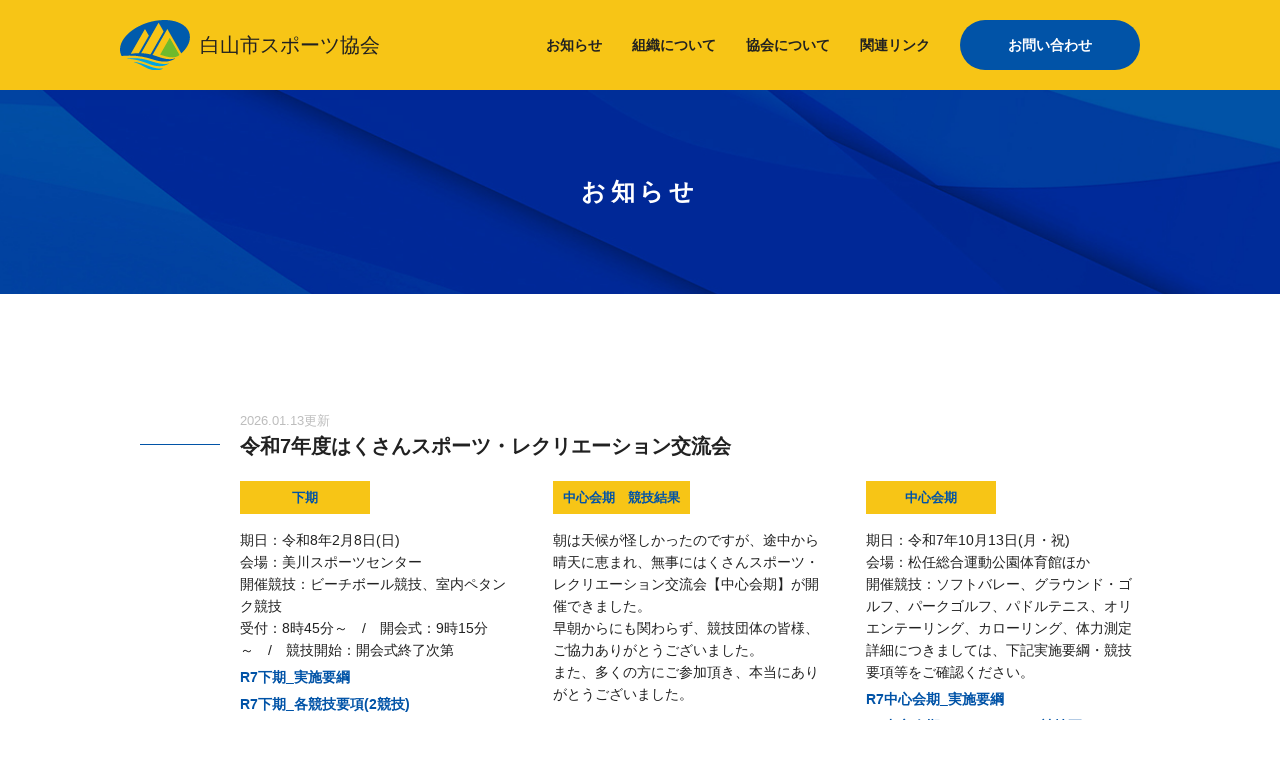

--- FILE ---
content_type: text/html; charset=UTF-8
request_url: http://hakusan-taikyou.jp/information/
body_size: 15307
content:
<!DOCTYPE html>
<html lang="ja">
<head>
<meta http-equiv="Content-Type" content="text/html; charset=UTF-8">
<title>お知らせ | 白山市スポーツ協会</title>
<meta name="viewport" content="width=device-width, initial-scale=1, minimum-scale=1.0, user-scalable=yes">
<meta name="format-detection" content="telephone=no">
<link rel="apple-touch-icon" type="image/x-icon" href="http://hakusan-taikyou.jp/wp/wp-content/themes/hakusantaikyo/img/apple-touch-icon.png">
<link rel="icon" type="image/vnd.microsoft.icon" href="http://hakusan-taikyou.jp/wp/wp-content/themes/hakusantaikyo/img/favicon.ico">
<link rel="stylesheet" type="text/css" media="all" href="http://hakusan-taikyou.jp/wp/wp-content/themes/hakusantaikyo/style.css">
<link rel="stylesheet" type="text/css" media="all" href="http://hakusan-taikyou.jp/wp/wp-content/themes/hakusantaikyo/font-awesome/css/font-awesome.min.css">
<!-- wp_head -->


<!-- All in One SEO Pack 2.5 by Michael Torbert of Semper Fi Web Design[108,131] -->
<link rel="canonical" href="http://hakusan-taikyou.jp/information/" />
<!-- /all in one seo pack -->
<link rel='dns-prefetch' href='//s.w.org' />
<link rel="alternate" type="application/rss+xml" title="白山市スポーツ協会 &raquo; お知らせ フィード" href="http://hakusan-taikyou.jp/information/feed/" />
		<script type="text/javascript">
			window._wpemojiSettings = {"baseUrl":"https:\/\/s.w.org\/images\/core\/emoji\/11\/72x72\/","ext":".png","svgUrl":"https:\/\/s.w.org\/images\/core\/emoji\/11\/svg\/","svgExt":".svg","source":{"concatemoji":"http:\/\/hakusan-taikyou.jp\/wp\/wp-includes\/js\/wp-emoji-release.min.js?ver=4.9.26"}};
			!function(e,a,t){var n,r,o,i=a.createElement("canvas"),p=i.getContext&&i.getContext("2d");function s(e,t){var a=String.fromCharCode;p.clearRect(0,0,i.width,i.height),p.fillText(a.apply(this,e),0,0);e=i.toDataURL();return p.clearRect(0,0,i.width,i.height),p.fillText(a.apply(this,t),0,0),e===i.toDataURL()}function c(e){var t=a.createElement("script");t.src=e,t.defer=t.type="text/javascript",a.getElementsByTagName("head")[0].appendChild(t)}for(o=Array("flag","emoji"),t.supports={everything:!0,everythingExceptFlag:!0},r=0;r<o.length;r++)t.supports[o[r]]=function(e){if(!p||!p.fillText)return!1;switch(p.textBaseline="top",p.font="600 32px Arial",e){case"flag":return s([55356,56826,55356,56819],[55356,56826,8203,55356,56819])?!1:!s([55356,57332,56128,56423,56128,56418,56128,56421,56128,56430,56128,56423,56128,56447],[55356,57332,8203,56128,56423,8203,56128,56418,8203,56128,56421,8203,56128,56430,8203,56128,56423,8203,56128,56447]);case"emoji":return!s([55358,56760,9792,65039],[55358,56760,8203,9792,65039])}return!1}(o[r]),t.supports.everything=t.supports.everything&&t.supports[o[r]],"flag"!==o[r]&&(t.supports.everythingExceptFlag=t.supports.everythingExceptFlag&&t.supports[o[r]]);t.supports.everythingExceptFlag=t.supports.everythingExceptFlag&&!t.supports.flag,t.DOMReady=!1,t.readyCallback=function(){t.DOMReady=!0},t.supports.everything||(n=function(){t.readyCallback()},a.addEventListener?(a.addEventListener("DOMContentLoaded",n,!1),e.addEventListener("load",n,!1)):(e.attachEvent("onload",n),a.attachEvent("onreadystatechange",function(){"complete"===a.readyState&&t.readyCallback()})),(n=t.source||{}).concatemoji?c(n.concatemoji):n.wpemoji&&n.twemoji&&(c(n.twemoji),c(n.wpemoji)))}(window,document,window._wpemojiSettings);
		</script>
		<style type="text/css">
img.wp-smiley,
img.emoji {
	display: inline !important;
	border: none !important;
	box-shadow: none !important;
	height: 1em !important;
	width: 1em !important;
	margin: 0 .07em !important;
	vertical-align: -0.1em !important;
	background: none !important;
	padding: 0 !important;
}
</style>
<link rel='https://api.w.org/' href='http://hakusan-taikyou.jp/wp-json/' />
<link rel="EditURI" type="application/rsd+xml" title="RSD" href="http://hakusan-taikyou.jp/wp/xmlrpc.php?rsd" />
<link rel="wlwmanifest" type="application/wlwmanifest+xml" href="http://hakusan-taikyou.jp/wp/wp-includes/wlwmanifest.xml" /> 
<meta name="generator" content="WordPress 4.9.26" />

<script type="text/javascript" src="http://hakusan-taikyou.jp/wp/wp-content/themes/hakusantaikyo/js/jquery.js"></script>
<script type="text/javascript" src="http://hakusan-taikyou.jp/wp/wp-content/themes/hakusantaikyo/js/script.js"></script>

<!-- ie -->
<!--[if lt IE 9]>
<script type="text/javascript" src="http://hakusan-taikyou.jp/wp/wp-content/themes/hakusantaikyo/js/html5.js"></script>
<script type="text/javascript" src="http://hakusan-taikyou.jp/wp/wp-content/themes/hakusantaikyo/js/selectivizr-min.js"></script>
<![endif]-->
<style>
  @import url("https://use.typekit.net/ibi0squ.css");
</style>

<!-- Global site tag (gtag.js) - Google Analytics -->
<script async src="https://www.googletagmanager.com/gtag/js?id=UA-119331163-1"></script>
<script>
  window.dataLayer = window.dataLayer || [];
  function gtag(){dataLayer.push(arguments);}
  gtag('js', new Date());

  gtag('config', 'UA-119331163-1');
</script>
</head>



<body>
<header class="header">
  <div class="container">
    <h1 class="logo">

      <a href="http://hakusan-taikyou.jp">
        <div class="image"><img src="http://hakusan-taikyou.jp/wp/wp-content/themes/hakusantaikyo/img/logo.svg" alt="白山市スポーツ協会"></div>
        <p class="text">白山市スポーツ協会</p>
      </a>

    </h1>
    <div class="menu">
      <div class="menu-line"></div>
      <div class="menu-line"></div>
      <div class="menu-line"></div>
    </div>
    <div class="gnav-wrap">
      <div class="gnav">
        <nav>
         <ul>
           <li><a href="http://hakusan-taikyou.jp/information/">お知らせ</a></li>
           <li><a href="http://hakusan-taikyou.jp/organization/">組織について</a></li>
           <li><a href="http://hakusan-taikyou.jp/about/">協会について</a></li>
           <li><a href="http://hakusan-taikyou.jp/link/">関連リンク</a></li>
        </ul>
        </nav>
        <div class="contact"><a href="http://hakusan-taikyou.jp/contact/">お問い合わせ</a></div>
      </div>
    </div>
  </div>
</header>
<main>
  <div id="information" class="main">
    <div class="page-title">
      <h2>お知らせ</h2>
    </div>
    <div class="container">
      <div class="information-list">
                  <article class="post">
            <div class="post__header">
              <p class="date">2026.01.13更新</p>
              <p class="title">令和7年度はくさんスポーツ・レクリエーション交流会</p>
            </div>
            <ul class="post__body">
                                          <li>
                <p class="li-title">下期</p>                <div class="text">
                  <p>期日：令和8年2月8日(日)</p>
<p>会場：美川スポーツセンター</p>
<p>開催競技：ビーチボール競技、室内ペタンク競技</p>
<p>受付：8時45分～　/　開会式：9時15分～　/　競技開始：開会式終了次第</p>
<p><a href="http://hakusan-taikyou.jp/wp/wp-content/uploads/2025/12/7930834b7f269581969d0446d737a6aa.pdf">R7下期_実施要綱</a></p>
<p><a href="http://hakusan-taikyou.jp/wp/wp-content/uploads/2025/12/bf89cd394be4449d80fc10bd6f677f2d.pdf">R7下期_各競技要項(2競技)</a></p>
<p><a href="http://hakusan-taikyou.jp/wp/wp-content/uploads/2025/12/4903e05911694ba2307d7b993cda5ea6.xls">R7下期_各競技申込書(共通)</a></p>
<p>事前申込締切：令和8年1月23日（金）</p>
<p>※お一人での参加や当日飛び入り参加もできます。</p>
<p>&nbsp;</p>
<p>是非、会場でお待ちしております！！</p>
                                  </div>
              </li>
                          <li>
                <p class="li-title">中心会期　競技結果</p>                <div class="text">
                  <p>朝は天候が怪しかったのですが、途中から晴天に恵まれ、無事にはくさんスポーツ・レクリエーション交流会【中心会期】が開催できました。</p>
<p>早朝からにも関わらず、競技団体の皆様、ご協力ありがとうございました。</p>
<p>また、多くの方にご参加頂き、本当にありがとうございました。</p>
<p>&nbsp;</p>
<p><a href="http://hakusan-taikyou.jp/wp/wp-content/uploads/2025/09/9ecf19f98fdfddbeda39992b38086cb5.pdf">R7スポレクinまっとう_参加人数・競技結果</a></p>
                                  </div>
              </li>
                          <li>
                <p class="li-title">中心会期</p>                <div class="text">
                  <p>期日：令和7年10月13日(月・祝)</p>
<p>会場：松任総合運動公園体育館ほか</p>
<p>開催競技：ソフトバレー、グラウンド・ゴルフ、パークゴルフ、パドルテニス、オリエンテーリング、カローリング、体力測定</p>
<p>詳細につきましては、下記実施要綱・競技要項等をご確認ください。</p>
<p><a href="http://hakusan-taikyou.jp/wp/wp-content/uploads/2025/07/b6e92cda19557cbc009bb94a0cc7ace2.pdf">R7中心会期_実施要綱</a></p>
<p><a href="http://hakusan-taikyou.jp/wp/wp-content/uploads/2025/09/c866055e76d79155bd92854b02b8fb8f.pdf">R7中心会期_ソフトバレー_競技要項</a></p>
<p><a href="http://hakusan-taikyou.jp/wp/wp-content/uploads/2025/07/e8b16292edfd366802eaa598985e8076.xls">R7中心会期_ソフトバレー_申込書</a></p>
<p><a href="http://hakusan-taikyou.jp/wp/wp-content/uploads/2025/07/64e9657d8dd6f49f279a2aeefd8a5f14.pdf">R7中心会期_グラウンド・ゴルフ_競技要項</a></p>
<p><a href="http://hakusan-taikyou.jp/wp/wp-content/uploads/2025/07/f7c11b33d60d85612d82dbf1163dd604.xls">R7中心会期_グラウンド・ゴルフ_申込書</a></p>
<p><a href="http://hakusan-taikyou.jp/wp/wp-content/uploads/2025/07/ce61eaff0ee429674540497365cb5bb3.pdf">R7中心会期_パークゴルフ_競技要項</a></p>
<p><a href="http://hakusan-taikyou.jp/wp/wp-content/uploads/2025/07/6be186a051be86698540f0f897f3c087.xls">R7中心会期_パークゴルフ_申込書</a></p>
<p><a href="http://hakusan-taikyou.jp/wp/wp-content/uploads/2025/07/6a7665478376072b1006b3f23c363a64.pdf">R7中心会期_パドルテニス_競技要項</a></p>
<p><a href="http://hakusan-taikyou.jp/wp/wp-content/uploads/2025/07/57036876a271dbf0ba43f5114f31a85b.xls">R7中心会期_パドルテニス_申込書</a></p>
<p><a href="http://hakusan-taikyou.jp/wp/wp-content/uploads/2025/07/a3bb5b3d22a318197d4ab2194f6fc1ee.pdf">R7中心会期_オリエンテーリング_競技要項</a></p>
<p><a href="http://hakusan-taikyou.jp/wp/wp-content/uploads/2025/07/c26138664fc6a45b186ab23c39cf1365.doc">R7中心会期_オリエンテーリング_申込書</a></p>
<p><a href="http://hakusan-taikyou.jp/wp/wp-content/uploads/2025/07/03f63a9fbde0d479c34e3382a7f40e45.pdf">R7中心会期_カローリング_競技要項</a></p>
<p><a href="http://hakusan-taikyou.jp/wp/wp-content/uploads/2025/07/ef2b2cb696f6359509943c37b3b3e1d3-1.xls">R7中心会期_カローリング_申込書</a></p>
<p><a href="http://hakusan-taikyou.jp/wp/wp-content/uploads/2025/07/4742f3c6527dc6e404d15baea60e2a14.pdf">R7中心会期_体力測定_競技要項</a></p>
<p>&nbsp;</p>
<p><strong>申込み締切：9月24日(水）まで</strong></p>
<p>ご参加お待ちしております。</p>
<p>&nbsp;</p>
<p>※競技団体の皆様へ</p>
<p>競技中にケガなどがあった場合には保険対応いたしますので、下記報告書にて市スポーツ協会まで申告をお願いいたします。</p>
<p><a href="http://hakusan-taikyou.jp/wp/wp-content/uploads/2025/09/c1f9a7f65552838c47353588d8e251fd.xls">別紙　ケガ報告書</a></p>
<p>&nbsp;</p>
<p>お問い合わせ先：白山市スポーツ協会</p>
<p>TEL：076-276-4955</p>
<p>Mail：hakusansupokyo@ia1.itkeeper.ne.jp</p>
                                  </div>
              </li>
                          <li>
                <p class="li-title">上期　競技結果</p>                <div class="text">
                  <p>天候にも恵まれ、9月7日にはくさんスポーツ・レクリエーション交流会【上期】が開催できました。</p>
<p>早朝にも関わらず、たいへん多くの方にご参加頂き、本当にありがとうございました。</p>
<p>&nbsp;</p>
<p><a href="http://hakusan-taikyou.jp/wp/wp-content/uploads/2025/08/0581c5229a2ef40eecffc5e7eba5fbc2.pdf">はくさんスポーツ・レクリエーション交流会_上期結果</a></p>
<p>&nbsp;</p>
<p>&nbsp;</p>
                                  </div>
              </li>
                          <li>
                <p class="li-title">上期</p>                <div class="text">
                  <p>期日：令和7年9月7日(日)</p>
<p>会場：白山ろく体育館・多目的広場（吉野ケ23）　TEL:076-255-5648</p>
<p>開催競技：グラウンド・ゴルフ、室内ペタンク、モルック(体験会)</p>
<p>詳細につきましては、下記実施要綱・競技要項等をご確認ください。</p>
<p><a href="http://hakusan-taikyou.jp/wp/wp-content/uploads/2025/07/e7d09724b299e6be6c706319a1a03ca9.pdf">上期_実施要綱</a></p>
<p><a href="http://hakusan-taikyou.jp/wp/wp-content/uploads/2025/07/e9a59ae0646be5371e8bf045d53cf032.pdf">上期_グラウンド・ゴルフ競技要項</a></p>
<p><a href="http://hakusan-taikyou.jp/wp/wp-content/uploads/2025/07/1d48dca66eb7603df401fe6c5fc55ebb.pdf">上期_室内ペタンク競技要項</a></p>
<p><a href="http://hakusan-taikyou.jp/wp/wp-content/uploads/2025/07/9ea5ff996af559330944a9cc72a7dfbb.pdf">上期_モルック競技要項</a></p>
<p>&nbsp;</p>
<p>&nbsp;</p>
<p>お問い合わせ先：白山市スポーツ協会</p>
<p>TEL：076-276-4955</p>
<p>Mail：hakusansupokyo@ia1.itkeeper.ne.jp</p>
                                  </div>
              </li>
                                    </ul>
          </article>
                  <article class="post">
            <div class="post__header">
              <p class="date">2026.01.13更新</p>
              <p class="title">令和７年度白山市スポーツ協会指導者研修会の開催について（ご案内）</p>
            </div>
            <ul class="post__body">
                                          <li>
                                <div class="text">
                  <p>日頃から本市スポーツ界の発展のためにご協力いただき、誠にありがとうございます。</p>
<p>市内スポーツ指導者などを対象に、標記研修会を別添要項のとおり開催することとなりました。</p>
<p>つきましては、大変お忙しい折とは存じますが、貴団体役員様・協会員の皆様にご周知頂き、是非ご参加ください。</p>
<p>皆様の今後のご指導等のお役に立てて頂ければと思い、ご案内いたします。</p>
<p>&nbsp;</p>
<p>◇日　時：令和8年2月24日(火)午後7時開会　※午後6時30分より受付開始</p>
<p>◇会　場：松任総合運動公園体育館　第1競技場</p>
<p>◇テーマ：初心者からアスリートまで、骨から整えるヨガ～心と身体のメンテナンス～</p>
<p>◇講　師：ヨガインストラクター　SACCO(サッコ)氏</p>
<p>◇持ち物：動きやすい服装でご参加ください。ヨガマットをお持ちの方はご持参ください。</p>
<p><a href="http://hakusan-taikyou.jp/wp/wp-content/uploads/2025/12/8019ded34296f12e77b25c8b2832bd67.pdf">指導者研修会_要項</a></p>
<p><a href="http://hakusan-taikyou.jp/wp/wp-content/uploads/2025/12/fbdc335bc178c2d717fc3d2bafb86b87.pdf">R7指導者研修会_ポスター</a></p>
<p>事前参加申込の場合には、市スポーツ協会のメールに、氏名・所属（競技団体名・支部名・スポ少名・推進委員・その他）・参加人数・連絡先をご連絡ください。当日、飛び込み参加もOKです。</p>
                                  </div>
              </li>
                                    </ul>
          </article>
                  <article class="post">
            <div class="post__header">
              <p class="date">2026.01.13更新</p>
              <p class="title">第21回白山市民スポーツ大会</p>
            </div>
            <ul class="post__body">
                                          <li>
                <p class="li-title">冬季スキー競技大会について</p>                <div class="text">
                  <p>今年度の開催につきましては、開催中止となりました。</p>
<p>運営準備など、ご協力いただきました競技団体の役員・選手の皆様、ありがとうございました。</p>
<p>&nbsp;</p>
<p>アルペン競技：積雪不足により、開催中止。</p>
<p>クロスカントリ―競技：悪天候が予想されたため、参加者の安全を優先し、開催中止。</p>
<p>&nbsp;</p>
<p>&nbsp;</p>
                                  </div>
              </li>
                          <li>
                <p class="li-title">冬季スキー競技　競技要項・申込書</p>                <div class="text">
                  <p>開催日時：令和8年1月12日(月・祝)</p>
<p>《総合開会式》令和8年1月12日(月・祝)午前9時～白峰クロスカントリー競技場(かもしか前)</p>
<p>《競技開始》クロスカントリー競技：午前10時～　／　アルペン競技：午前10時15分～</p>
<p><a href="http://hakusan-taikyou.jp/wp/wp-content/uploads/2025/07/1fbc5fa65a997bc3b1a462b354763ae5.pdf">第21回白山市民スポーツ大会　開催要項</a></p>
<p>&nbsp;</p>
<p>申込書は下記↓よりダウンロードいただき、申込みをお願いいたします。</p>
<p>なお、<strong>申込先は市スポーツ協会ではありませんので、要項の申込先を必ずご確認ください。</strong></p>
<p>※12/8(月)より申込み開始</p>
<p><a href="http://hakusan-taikyou.jp/wp/wp-content/uploads/2025/07/48653db0c32b915727a477db109bfb40.xls">第21回白山市民スポーツ大会_参加申込書（一般申込用）</a></p>
<p>※アルペン競技・クロスカントリー競技のクラス別でシートが分かれておりますので、ご確認ください。</p>
<p>&nbsp;</p>
<p><strong>申込み締切：令和7年12月26日(金)午後5時まで</strong></p>
                                  </div>
              </li>
                          <li>
                <p class="li-title">競技結果</p>                <div class="text">
                  <p>7月13日をもって、全競技が終了いたしました。</p>
<p>全競技の結果になります。</p>
<p><a href="http://hakusan-taikyou.jp/wp/wp-content/uploads/2025/06/55ca88c746ec9452f5e49ce894be4183.pdf">第21回_各競技大会結果_20250722現在　※陸上・水泳・空手道は別紙</a></p>
<p><a href="http://hakusan-taikyou.jp/wp/wp-content/uploads/2025/06/21e2a27b7dc1e4710c41393726517f2b.pdf">第21回_陸上・水泳・空手道結果</a></p>
<p>&nbsp;</p>
                                  </div>
              </li>
                          <li>
                <p class="li-title">第21回白山市民スポーツ大会開会式ならびに第77回石川県民スポーツ大会白山市選手団結団壮行式</p>                <div class="text">
                  <p>日時：令和7年6月14日(土)　午後6時～</p>
<p>会場：松任総合運動公園体育館</p>
<p><img class="alignnone size-medium wp-image-714" src="http://hakusan-taikyou.jp/wp/wp-content/uploads/2025/06/56cec0b95249cbd75ce8d0d2d86c42b4-300x225.jpg" alt="" width="300" height="225" />　<img class="alignnone size-medium wp-image-715" src="http://hakusan-taikyou.jp/wp/wp-content/uploads/2025/06/b42a5b5a429a9f8111685cb10639bb6b-300x225.jpg" alt="" width="300" height="225" /></p>
<p><img class="alignnone size-medium wp-image-716" src="http://hakusan-taikyou.jp/wp/wp-content/uploads/2025/06/e32864efeef0532df787ad70fda3aeac-300x225.jpg" alt="" width="300" height="225" /></p>
                                  </div>
              </li>
                          <li>
                <p class="li-title">実施要項・競技要項・申し込み書について</p>                <div class="text">
                  <p>令和7年6月14日・15日を中心会期として開催いたします。</p>
<p>実施要項：<a href="http://hakusan-taikyou.jp/wp/wp-content/uploads/2025/05/c52a9c09e838f9ef4145d6e606fd5033.pdf">第21回市民スポーツ大会_実施要項（20250512訂正版）</a></p>
<p>競技要項：<a href="http://hakusan-taikyou.jp/wp/wp-content/uploads/2025/05/0347a197ff3021550de94f0040dd84f8.pdf">第21回市民スポーツ大会_各競技要項（20250602付修正）</a></p>
<p>※5/8付け：銃剣道競技の開催が中止となりました。</p>
<p>※5/12付け：相撲競技・綱引競技の開催が中止となりました。</p>
<p>※5/15付け：太極拳競技会場が変更になりました。</p>
<p>※5/22付け：ハンドボール競技の開始時間が変更になりました。</p>
<p>※5/26付け：陸上競技の開始時間が11時に変更となりました。ペタンク競技の要項の訂正ならびに受付時間が明記されました。</p>
<p>※6/2付け：ソフトボール競技の会場はサン・スポーツランドのみとなりました。</p>
<p>申込書：<a href="http://hakusan-taikyou.jp/wp/wp-content/uploads/2025/04/f41abe2e0a43bec8bc11ad65aa87ed61.xls">第21回市民スポーツ大会_各競技参加申込書_20250423修正</a></p>
<p>※申込書については、各競技別シートとなっております。参加競技の申込書をご利用ください。</p>
<p>&nbsp;</p>
<p><strong>申込みは5月7日（水）午後5時に締め切りました。</strong></p>
<p>提出先：白山市スポーツ協会</p>
<p>Mail:hakusansupokyo@ia1.itkeeper.ne.jp</p>
<p>&nbsp;</p>
                                  </div>
              </li>
                          <li>
                <p class="li-title">功労者推薦について</p>                <div class="text">
                  <p>市民スポーツ大会開会式の際に各競技団体より推薦された方の功労者表彰を行います。</p>
<p>日時：令和7年6月14日午後6時～</p>
<p>会場：松任総合運動公園体育館</p>
<p><img class="alignnone size-medium wp-image-719" src="http://hakusan-taikyou.jp/wp/wp-content/uploads/2025/06/53635778e8f737135b41629ca80a20c3-300x225.jpg" alt="" width="300" height="225" /></p>
                                  </div>
              </li>
                                    </ul>
          </article>
                  <article class="post">
            <div class="post__header">
              <p class="date">2026.01.09更新</p>
              <p class="title">いいとこ白山あさがおマラソン2026について</p>
            </div>
            <ul class="post__body">
                                          <li>
                <p class="li-title">ランナー募集終了について</p>                <div class="text">
                  <p>定員いっぱいとなり、申込は終了致しました。</p>
<p>ありがとうございました。</p>
<p>&nbsp;</p>
                                  </div>
              </li>
                          <li>
                <p class="li-title">いいとこ白山あさがおマラソン2026　ランナー募集について</p>                <div class="text">
                  <p>いいとこ白山あさがおマラソン2026のランナーを募集しております。</p>
<p><a href="http://hakusan-taikyou.jp/wp/wp-content/uploads/2025/11/28115633c1cd8e8dc8985f26cebf2e1c.pdf">R8.3.20いいとこ白山あさがおマラソン_パンフ表面</a></p>
<p><a href="http://hakusan-taikyou.jp/wp/wp-content/uploads/2025/11/489210e7dfde69e3537eacd575c60c6e.pdf">R8.3.20いいとこ白山あさがおマラソン_パンフ裏面</a></p>
<p><a href="http://hakusan-taikyou.jp/wp/wp-content/uploads/2025/11/1c7039de0c7cefbd36bfa5fbefd97aba.xls">あさがおマラソン2026_団体申込書（小中高生）訂正版</a></p>
<p>申込先アドレス：<a href="mailto:asagao-marathon@city.hakusan.lg.jp">asagao-marathon@city.hakusan.lg.jp</a></p>
<p>&nbsp;</p>
<p>なお申込は、RUNNETだけでなく、今年は電話受付もできるようになりました。</p>
<p>03-6381-8494（平日10：00～17：00）</p>
<p>エントリー事務局　㈱チョッパー内</p>
<p>&nbsp;</p>
<p>ランナー募集期間：令和８年１月９日（金）までです。</p>
<p>&nbsp;</p>
<p>ご参加お待ちしております。</p>
                                  </div>
              </li>
                                    </ul>
          </article>
                  <article class="post">
            <div class="post__header">
              <p class="date">2025.02.03更新</p>
              <p class="title">令和６年度白山市スポーツ協会指導者研修会の開催について（ご案内）</p>
            </div>
            <ul class="post__body">
                                          <li>
                                <div class="text">
                  <p>春寒の候、貴台におかれましては、ますますご清栄のこととお慶び申し上げます。<br />
日頃から、本市スポーツ界発展のためにご尽力いただき誠にありがとうございます。<br />
市内スポーツ指導者を対象に標記研修会を、別添要項のとおり開催する運びとなり<br />
ました。つきましては、大変お忙しい折りとは存じますが貴団体役員、協会員の皆様にご周知の上、ぜひともご参加いただき、今後何かにお役立ていただければ幸いと思いここにご案内申し上げます。</p>
<p>１　日　時　　　　令和７年３月３日（月）　午後６時３０分より受付<br />
２　会　場　　　　市民交流センター（はくさんホール）４階AV講義室<br />
３　テーマ　　　　（仮題）マーメードJAPAN木島萌香選手　指導者との向き合い方<br />
４　講　師 　　　　 2024パリオリンピック出場　アーティスティックスイミング日本代表　木島　萌香　選手<br />
５　参加申込　　　　定員６０名（申込先着順）<br />
参加申込される方は、市スポーツ協会メールアドレスにて、氏名と所属先（競技団体・各支部・スポ少・推進委員・その他）を<strong>２月２１日（金）迄</strong>にお知らせください。</p>
<p>&nbsp;</p>
<p><a href="http://hakusan-taikyou.jp/wp/wp-content/uploads/2025/02/c64cc09e772d7fd5962fc486184ad258.pdf">R6年度指導者研修会_要項</a></p>
<p>&nbsp;</p>
                                  </div>
              </li>
                                    </ul>
          </article>
                  <article class="post">
            <div class="post__header">
              <p class="date">2025.01.20更新</p>
              <p class="title">第20回白山市民スポーツ大会</p>
            </div>
            <ul class="post__body">
                                          <li>
                <p class="li-title">冬季スキー競技　結果</p>                <div class="text">
                  <p><a href="http://hakusan-taikyou.jp/wp/wp-content/uploads/2025/01/7f655141ac9409ea37731c5b2e19a7e8.pdf">第20回市民スポーツ大会冬季スキー競技会_大会結果</a></p>
<p><img class="alignnone size-medium wp-image-678" src="http://hakusan-taikyou.jp/wp/wp-content/uploads/2025/01/82837510673316b004548804d54e13a9-300x225.jpg" alt="" width="300" height="225" /></p>
<p><img class="alignnone size-medium wp-image-679" src="http://hakusan-taikyou.jp/wp/wp-content/uploads/2025/01/1a5ef8937c21be4d021bcbca5a9d2c90-300x225.jpg" alt="" width="300" height="225" /></p>
<p><img class="alignnone size-medium wp-image-680" src="http://hakusan-taikyou.jp/wp/wp-content/uploads/2025/01/937a78c69e7049f8856c2a7f87764e47-300x225.jpg" alt="" width="300" height="225" /></p>
<p><img class="alignnone size-medium wp-image-681" src="http://hakusan-taikyou.jp/wp/wp-content/uploads/2025/01/48a3d8bc17d5cb2257c613cdd920b766-300x225.jpg" alt="" width="300" height="225" /></p>
                                  </div>
              </li>
                          <li>
                <p class="li-title">冬季スキー競技　競技要項・申込書</p>                <div class="text">
                  <p>開催日時：令和7年1月13日(月・祝)</p>
<p>《総合開会式》令和7年1月13日(月・祝)午前9時30分～白峰アルペン競技場(リフト券売場前)</p>
<p>《競技開始》アルペン競技：午前10時15分～</p>
<p>クロスカントリー競技：午前10時～</p>
<p><a href="http://hakusan-taikyou.jp/wp/wp-content/uploads/2024/12/803ffbaadd5c56eb8665e31f4abb17e7.pdf">第20回白山市民スポーツ大会_冬季競技開催要項（2025.1.6修正）</a></p>
<p>※アルペン競技のインスペクションに変更がありましたので、ご確認ください。</p>
<p>&nbsp;</p>
<p><strong>申込書は</strong>コチラより<strong>ダウンロードいただき、申し込み</strong>をお願い致します。</p>
<p>※12月16日（月）より申し込み開始</p>
<p><a href="http://hakusan-taikyou.jp/wp/wp-content/uploads/2024/07/8d55546a21337c4828c4e4845209e461.xls">R7_第20回白山市民スポーツ大会_参加申込書</a></p>
<p>※アルペン競技・クロスカントリー競技でシート別となっています。</p>
<p>申込み締切：<strong>令和6年12月31日(火)午後5時まで</strong></p>
<p>※<strong>申込先は市スポーツ協会ではありません。要項の申込み先を必ずご確認ください</strong>。</p>
<p>&nbsp;</p>
                                  </div>
              </li>
                          <li>
                <p class="li-title">競技開催結果</p>                <div class="text">
                  <p>7/7をもちまして全競技が終了いたしましたので、競技結果をお知らせいたします。</p>
<p>&nbsp;</p>
<p><a href="http://hakusan-taikyou.jp/wp/wp-content/uploads/2024/07/6eaedaca47a87d2e7e6e13d7fc0216c7.pdf">第20回市民スポーツ大会_結果(20240709現在)</a></p>
<p><a href="http://hakusan-taikyou.jp/wp/wp-content/uploads/2024/06/23fac05339714cef2575298f8e41083c.pdf">第20回別表_陸上・水泳・空手道結果</a></p>
<p>&nbsp;</p>
<p>〈加盟団体の皆様へ〉</p>
<p><strong>全競技が無事に終了いたしました。</strong></p>
<p><strong>各競技団体の役員・選手の皆様には競技運営など、ご尽力頂き本当にありがとうございました。</strong></p>
<p><strong>来年の第21回大会もよろしくお願いいたします。</strong></p>
<p>&nbsp;</p>
                                  </div>
              </li>
                          <li>
                <p class="li-title">開会式</p>                <div class="text">
                  <p>日時：令和6年6月8日（土）午後6時より</p>
<p>会場：美川スポーツセンター</p>
<p>&nbsp;</p>
<p><img class="alignnone size-medium wp-image-617" src="http://hakusan-taikyou.jp/wp/wp-content/uploads/2024/06/c5a8955392c50265e0b470e3833196d7-300x225.jpg" alt="" width="300" height="225" /></p>
<p>&nbsp;</p>
                                  </div>
              </li>
                          <li>
                <p class="li-title">一部競技の開催中止について</p>                <div class="text">
                  <p>既に申込締切が終了しておりますが、一部競技に訂正がありますので、お知らせいたします。</p>
<p><a href="http://hakusan-taikyou.jp/wp/wp-content/uploads/2024/05/47c0c648d7a1a6d29d53c297727e3782.pdf">第20回白山市民スポーツ大会_実施要項（20240514訂正版）</a></p>
<p><a href="http://hakusan-taikyou.jp/wp/wp-content/uploads/2024/05/66013f7489f59cfeccc1886ec7a33303.pdf">第20回白山市民スポーツ大会_競技要項（2024.5.14修正）</a></p>
<p>《訂正箇所》</p>
<p>相撲競技：参加者なしのため、開催中止。</p>
<p>銃剣道競技：参加者なしのため、開催中止。</p>
<p>&nbsp;</p>
<p>&nbsp;</p>
                                  </div>
              </li>
                          <li>
                <p class="li-title">競技要項の一部訂正について</p>                <div class="text">
                  <p>5/7に申込締切が終了いたしましたが、施設の使用調整により、競技会場に一部訂正がありましたので、お知らせいたします。</p>
<p><a href="http://hakusan-taikyou.jp/wp/wp-content/uploads/2024/05/362125c11ad0479863b4b9f399fdd74f.pdf">第20回白山市民スポーツ大会_競技要項（2024.5.8修正）</a></p>
<p>《訂正箇所》</p>
<p>水泳競技：競技会場</p>
<p>（訂正前）鶴来総合文化会館クレインプール</p>
<p>→（変更後）松任総合運動公園屋内水泳プール</p>
<p>&nbsp;</p>
<p>&nbsp;</p>
                                  </div>
              </li>
                          <li>
                <p class="li-title">競技関係資料</p>                <div class="text">
                  <p>中心会期：令和6年6月8日（土）・9日（日）</p>
<p>&nbsp;</p>
<p>実施要項、競技要項をご確認頂き、お申し込みをお願い致します。</p>
<p><a href="http://hakusan-taikyou.jp/wp/wp-content/uploads/2024/04/f308a1873783467e3c0ac48473b851d9.pdf">第20回白山市民スポーツ大会_実施要項（最終版）</a></p>
<p><a href="http://hakusan-taikyou.jp/wp/wp-content/uploads/2024/04/50990f97887cb209a6246865867827db-1.pdf">第20回白山市民スポーツ大会_競技要項（2024.4.22修正）</a></p>
<p>昨年度より申込書は下記↓よりダウンロードをして頂く形をとっております。メールまたはFAXにて受け付けておりますので、ご理解・ご協力のほどよろしくお願いいたします。</p>
<p><a href="http://hakusan-taikyou.jp/wp/wp-content/uploads/2024/04/ae6d9de2922da06121461d8227f21549-1.xls">第20回白山市民スポーツ大会_参加申込書_4月18日修正版</a></p>
<p>&nbsp;</p>
<p>〈加盟団体の皆様へ〉</p>
<p>競技終了後にはお早めに結果報告用紙を市スポーツ協会事務所まで提出願います。</p>
<p>競技終了時刻・参加人数の明記も忘れずにお願い致します。</p>
<p>よろしくお願いいたします。</p>
<p><a href="http://hakusan-taikyou.jp/wp/wp-content/uploads/2024/04/276c7a201ea2952257fc2ff00b1314ea.xls">結果報告用紙_終了時間・参加人数報告厳守</a></p>
                                  </div>
              </li>
                                    </ul>
          </article>
                  <article class="post">
            <div class="post__header">
              <p class="date">2025.01.20更新</p>
              <p class="title">令和6年度はくさんスポーツ・レクリエーション交流会</p>
            </div>
            <ul class="post__body">
                                          <li>
                <p class="li-title">【下期】美川会場</p>                <div class="text">
                  <p>今年も美川スポーツセンターにて、はくさんスポーツ・レクリエーション交流会【下期】を開催いたします。</p>
<p>開催競技はビーチボール競技と室内ペタンク競技になります。</p>
<p>団体でのお申込み、もしくは個人でのお申込みもOKです。</p>
<p>※個人でのお申込の場合は、当日グループを割り当てさせて頂きます。</p>
<p>&nbsp;</p>
<p>開催日時：令和7年2月9日（日）午前9時～受付開始、午前9時30分～開会式</p>
<p>開催場所：美川スポーツセンター</p>
<p>必ず、内履きシューズを持参お願い致します。</p>
<p>&nbsp;</p>
<p><a href="http://hakusan-taikyou.jp/wp/wp-content/uploads/2024/10/0287e38deec85dbd26b2f37e3fc95d74.pdf">R6下期_実施要綱</a></p>
<p><a href="http://hakusan-taikyou.jp/wp/wp-content/uploads/2024/10/6a1a74a54e69a07c668d5ae299a4aefd.pdf">R6下期＿ビーチボール競技実施要項</a></p>
<p><a href="http://hakusan-taikyou.jp/wp/wp-content/uploads/2024/10/88a171e62af0da5ffec452027a7c6845.pdf">R6下期＿室内ペタンク競技実施要項</a></p>
<p><a href="http://hakusan-taikyou.jp/wp/wp-content/uploads/2024/10/87381038380c7754d06bed20cbd3e388.xls">R6下期_参加申込書(共通)</a></p>
<p><strong>申込締切：令和7年1月24日（金）厳守</strong></p>
                                  </div>
              </li>
                          <li>
                <p class="li-title">【中心会期】松任会場　各競技結果</p>                <div class="text">
                  <p>晴天にも恵まれ、無事に全競技を終了することが出来ました。</p>
<p>各競技に参加された市民の皆さま、ご参加ありがとうございました。また次回のご参加もお待ち致しております。</p>
<p>そして各競技の役員の皆さま、競技運営等のご協力、本当にありがとうございました。</p>
<p>引き続き、今後ともよろしくお願いいたします。</p>
<p>&nbsp;</p>
<p>各競技の参加人数などの結果をご報告いたします。</p>
<p><a href="http://hakusan-taikyou.jp/wp/wp-content/uploads/2024/10/75db869d0fe81ecbc7e3613a9f940563-1.pdf">R6スポレクinまっとう_参加人数・競技結果</a></p>
<p>&nbsp;</p>
                                  </div>
              </li>
                          <li>
                <p class="li-title">【中心会期】松任会場</p>                <div class="text">
                  <p>10/14（月祝）に松任地区の会場をメインとし、スポーツ・レクリエーション交流会を開催いたします。</p>
<p>競技は</p>
<p>・ソフトバレーボール</p>
<p>・グラウンド・ゴルフ</p>
<p>・パークゴルフ</p>
<p>・パドルテニス</p>
<p>・オリエンテーリング</p>
<p>・カローリング</p>
<p>・体力測定会　　　　　です。</p>
<p>&nbsp;</p>
<p>開催日：１０月１４日（月祝）</p>
<p>開催会場：松任総合運動公園施設、松任海浜公園多目的・芝生・自由広場、松任海浜公園パークゴルフ場、加賀野コミュニティセンター体育館、若宮公園体育館</p>
<p>&nbsp;</p>
<p>競技要項などについては下記をご確認ください。</p>
<p><a href="http://hakusan-taikyou.jp/wp/wp-content/uploads/2024/08/5792105f1a56779721c7c21b3da87e95.pdf">R6松任会場_実施要綱_訂正版</a></p>
<p><a href="http://hakusan-taikyou.jp/wp/wp-content/uploads/2024/07/8a1c028a9ecd62c0034c43b1653f17cf.pdf">R6_ソフトバレーボール_競技要項</a>　／　<a href="http://hakusan-taikyou.jp/wp/wp-content/uploads/2024/07/14c39f2b3c4f272dc0f4ed5630a663ea.xls">R6_ソフトバレーボール_申込書</a></p>
<p><a href="http://hakusan-taikyou.jp/wp/wp-content/uploads/2024/07/09693438132a7bc4093283c6e73e6695.pdf">R6_グラウンド・ゴルフ_競技要項</a>　／　<a href="http://hakusan-taikyou.jp/wp/wp-content/uploads/2024/07/988579db540a5638b35d8b98ab2615c7.xls">R6_グラウンド・ゴルフ_申込書</a></p>
<p><a href="http://hakusan-taikyou.jp/wp/wp-content/uploads/2024/07/a6b6c66d6ae4cb3bdae04e372483cdc5.pdf">R6_パークゴルフ_競技要項</a>　／　<a href="http://hakusan-taikyou.jp/wp/wp-content/uploads/2024/07/c94e0afef788c8d6ab06f9b9f8c87b52.xls">R6_パークゴルフ_申込書</a></p>
<p><a href="http://hakusan-taikyou.jp/wp/wp-content/uploads/2024/07/1f15198e57eeb4f9cb2719e6f55f1f0d.pdf">R6_パドルテニス_競技要項</a>　／　<a href="http://hakusan-taikyou.jp/wp/wp-content/uploads/2024/07/3141be61f01c45c8d41f20fbf7984347.xls">R6_パドルテニス_申込書</a></p>
<p><a href="http://hakusan-taikyou.jp/wp/wp-content/uploads/2024/07/2aec7b6a6c2b3baadeb6b044b1a452c4.pdf">R6_オリエンテーリング_競技要項</a>　／　<a href="http://hakusan-taikyou.jp/wp/wp-content/uploads/2024/07/3c503855483ef6d7a819abf5e899afea.doc">R6_オリエンテーリング_申込書</a></p>
<p><a href="http://hakusan-taikyou.jp/wp/wp-content/uploads/2024/07/3fa6b27aeb967c8f2d596d5efa8fdcae.pdf">R6_カローリング_競技要項</a>　／　<a href="http://hakusan-taikyou.jp/wp/wp-content/uploads/2024/07/5997bbb1eccd3ea013be7c801bb9bba8.xls">R6_カローリング_申込書</a></p>
<p><a href="http://hakusan-taikyou.jp/wp/wp-content/uploads/2024/07/d75e5fe56ab19a4d64a9f3257951f958.pdf">R6_体力測定会_要項</a>　※体力測定は事前申込み不要です。</p>
<p>申込締切：９月２４日（火）厳守</p>
<p>&nbsp;</p>
                                  </div>
              </li>
                          <li>
                <p class="li-title">【上期】白山ろく会場の開催中止について</p>                <div class="text">
                  <p>9/1に開催を予定しておりました、はくさんスポーツ・レクリエーション交流会【上期】ですが、<strong>台風10号の接近に伴い、参加される方の安全を考慮し、開催を中止とさせていただきます</strong>。</p>
<p>開催を楽しみにお申込みいただきました皆様、大変申し訳ございません。</p>
<p>&nbsp;</p>
<p>10月14日に【中心会期】を松任会場にて開催いたしますので、是非お申込みご検討ください。</p>
<p>&nbsp;</p>
<p>&nbsp;</p>
<p>&nbsp;</p>
                                  </div>
              </li>
                          <li>
                <p class="li-title">【上期】白山ろく会場</p>                <div class="text">
                  <p>今年度も白山ろく地区にてスポーツレクリエーション交流会を開催いたします。</p>
<p>今回の開催競技はグラウンド・ゴルフになります。団体でのお申込み、もしくは個人でのお申込みもOKです（※個人での申込の場合は、当日グループを割り当てさせて頂きます。）。</p>
<p>&nbsp;</p>
<p>開催日時：令和6年9月1日（日）午前7時45分～受付開始、午前8時～開会式</p>
<p>開催場所：白山ろく多目的広場</p>
<p>※白山ろく体育館前の交差点を曲がり、坂を下ると左手にあります。</p>
<p>開催競技：グラウンド・ゴルフ競技</p>
<p>&nbsp;</p>
<p><a href="http://hakusan-taikyou.jp/wp/wp-content/uploads/2024/07/1359c929f6d444e93b1381474a31004a.pdf">R6スポレク【上期】_ポスター</a></p>
<p><a href="http://hakusan-taikyou.jp/wp/wp-content/uploads/2024/07/ed0d15e25e54925b13b0d70864223b9a.pdf">R6はくさんスポーツ・レクリエーション交流会【上期】_実施要綱</a></p>
<p><a href="http://hakusan-taikyou.jp/wp/wp-content/uploads/2024/07/8aad63447b59b7a5a2a5dd3e40b57c0a.pdf">R6はくさんスポーツ・レクリエーション交流会【上期】_競技要項</a></p>
<p><a href="http://hakusan-taikyou.jp/wp/wp-content/uploads/2024/07/5d0d9ae21d83043056847183fb8ffc54.xls">R6はくさんスポーツ・レクリエーション交流会【上期】_参加申込書</a></p>
<p>申込締切：8月16日（金）厳守</p>
<p>&nbsp;</p>
                                  </div>
              </li>
                                    </ul>
          </article>
                  <article class="post">
            <div class="post__header">
              <p class="date">2025.01.05更新</p>
              <p class="title">【いいとこ白山あさがおマラソン】の開催について　</p>
            </div>
            <ul class="post__body">
                                          <li>
                                <div class="text">
                  <p>いいとこ白山あさがおマラソン実行委員会よりお知らせです。</p>
<p>&nbsp;</p>
<p>白山市制施行20周年を迎えるにあたり、記念事業として「いいとこ白山あさがおマラソン」を開催することとなりました。</p>
<p>開催にあたり、コースの警備や受付・案内など、参加されるランナーの皆様に安心して楽しんでいただけるよう、関係機関の皆様にご協力をお願いしたいと考えております。</p>
<p>詳細については、決定次第、改めてご案内させて頂きます。</p>
<p>&nbsp;</p>
<p>開催日：令和7年3月20日(木・祝)雨天決行</p>
<p>会場：松任総合運動公園(スタート/フィニッシュ)</p>
<p>申込先：<a href="https://runnet.jp/">RUNNET</a>からお申込みください。</p>
<p>申込締切：令和7年1月17日(金)</p>
<p>&nbsp;</p>
<p><a href="http://hakusan-taikyou.jp/wp/wp-content/uploads/2024/11/eb85b3269bf1bc7b8032d189f70b3704.pdf">いいとこ白山あさがおマラソン_A3パンフレット</a></p>
<p><a href="http://hakusan-taikyou.jp/wp/wp-content/uploads/2024/11/01c144de6f632b9ff80c30d4d7a57cd7.pdf">いいとこ白山あさがおマラソン_ポスター</a></p>
                                  </div>
              </li>
                                    </ul>
          </article>
                  <article class="post">
            <div class="post__header">
              <p class="date">2025.01.05更新</p>
              <p class="title">令和７年　白山市スポーツ協会新年互礼会</p>
            </div>
            <ul class="post__body">
                                          <li>
                                <div class="text">
                  <p>日時：令和７年１月４日（土）午後６時開式</p>
<p>会場：グランドホテル白山</p>
<p><img class="alignnone size-medium wp-image-673" src="http://hakusan-taikyou.jp/wp/wp-content/uploads/2024/12/352062f9ecfab7bd6eca92652dba9587-300x225.jpg" alt="" width="300" height="225" /></p>
<p><img class="alignnone size-medium wp-image-674" src="http://hakusan-taikyou.jp/wp/wp-content/uploads/2024/12/058eb4ebff300ae1e08c8d0dad872c95-300x225.jpg" alt="" width="300" height="225" />　<img class="alignnone size-medium wp-image-675" src="http://hakusan-taikyou.jp/wp/wp-content/uploads/2024/12/a987a7d05b01e76eed88f4f0760d8b56-300x225.jpg" alt="" width="300" height="225" /></p>
                                  </div>
              </li>
                                    </ul>
          </article>
                  <article class="post">
            <div class="post__header">
              <p class="date">2024.08.06更新</p>
              <p class="title">パリオリンピック2024パブリックビューイングについて</p>
            </div>
            <ul class="post__body">
                                          <li>
                <p class="li-title">8/7（水）パブリックビューイングについて</p>                <div class="text">
                  <p>引き続き、市スポーツ課よりお知らせです。</p>
<p>&nbsp;</p>
<p>8/5のパブリックビューイングでは、たくさんの方にお越しいただきました。</p>
<p>ありがとうございました。</p>
<p>水球競技の初勝利では、多くの感動や勇気をもらい、アーティスティックスイミング(テクニカルルーティン)では、３位と好調なスタートとなっております。</p>
<p>つきましては、下記のとおりパブリックビューイングを追加で開催することといたしました。</p>
<p>&nbsp;</p>
<p>今回ご覧いただく試合の結果にて、順位が確定することとなっております。</p>
<p>お時間の都合が付きましたら、木島選手のメダル獲得へ向けて、一丸になって白山市から声援をお送りいただけますと幸いです。</p>
<p>なお、会場は全席自由席となっております。</p>
<p>ご都合に支障がなく、応援できる方はご来場お待ちしております。</p>
<p>&nbsp;</p>
<p>日時 ： 令和６年８月７日（水）２６時００分開場</p>
<p>（８月８日（木）午前２時００分開場）</p>
<p>場所 ： 白山市鶴来総合文化会館クレイン白山ホール</p>
<p>放送時間 ：</p>
<p>「アーティスティックスイミング」</p>
<p>チームアクロバティックルーティン　２６時３０分～２８時００分</p>
<p>（８月８日（木）午前２時３０分～午前４時００分）</p>
<p>入場 ： 無料・事前申込不要</p>
                                  </div>
              </li>
                          <li>
                <p class="li-title">8/5（月）パブリックビューイングについて</p>                <div class="text">
                  <p>市スポーツ課よりお知らせです。</p>
<p>&nbsp;</p>
<p>パリオリンピック2024に出場される水球競技の新田一景選手、アーティスティックスイミング（以降AS）競技の木島萌香選手を白山市をあげて応援するため、パブリックビューイングを実施いたします。</p>
<p>日時：８月５日（月）２０時～２８時（８月６日（火）午前４時３０分まで）</p>
<p>会場：鶴来総合文化会館クレイン　白山ホール</p>
<p>入場無料・事前申込不要（１５０席準備）となっております。</p>
<p><a href="http://hakusan-taikyou.jp/wp/wp-content/uploads/2024/07/2dbc828afb40794f29461e2ce54732a3.pdf">パリオリンピック2024_パブリックビューイング案内チラシ</a></p>
<p>ご予定に支障がなく、応援できる方は是非ご来場ください。</p>
<p>&nbsp;</p>
<p>【競技日時】</p>
<p>８月５日（月）午後８時３５分～水球／vsオーストラリア（予選最終戦）</p>
<p>８月６日（火）午前２時２５分～AS／テクニカルルーティーン</p>
<p>【配信映像】</p>
<p>水球：TVer　８月５日（月）午後８時３５分～午後１０時</p>
<p>AS：NHK　８月６日（火）午前２時２５分～午前４時</p>
                                  </div>
              </li>
                                    </ul>
          </article>
                <div class="pager">
          <span aria-current='page' class='page-numbers current'>1</span>
<a class='page-numbers' href='http://hakusan-taikyou.jp/information/page/2/'>2</a>
<a class='page-numbers' href='http://hakusan-taikyou.jp/information/page/3/'>3</a>
<a class='page-numbers' href='http://hakusan-taikyou.jp/information/page/4/'>4</a>
<a class='page-numbers' href='http://hakusan-taikyou.jp/information/page/5/'>5</a>
<a class='page-numbers' href='http://hakusan-taikyou.jp/information/page/6/'>6</a>
<a class='page-numbers' href='http://hakusan-taikyou.jp/information/page/7/'>7</a>
<a class="next page-numbers" href="http://hakusan-taikyou.jp/information/page/2/">次へ &raquo;</a>         </div><!-- /.pager -->
      </div><!-- /.information-list -->
    </div><!-- /.container -->
  </div>
</main>

<footer class="footer">
  <div class="container">
    <div class="footer__banner">
      <span class="banner"><a href="https://www.japan-sports.or.jp/news/tabid92.html?itemid=4254" target="_blank"><img src="http://hakusan-taikyou.jp/wp/wp-content/themes/hakusantaikyo/img/footer_banner.jpg" alt="アスリートへの写真・動画による性的ハラスメント防止"></a></span>
    </div>
    <div class="footer__info">
      <div class="footer__privacy"><a href="http://hakusan-taikyou.jp/privacy/">プライバシーポリシー</a></div>
      <div class="copyright">Copyright (c) 白山市スポーツ協会 All Rights Reserved.</div>
    </div>
  </div>
</footer>

<!-- wp_footer -->
<script type='text/javascript' src='http://hakusan-taikyou.jp/wp/wp-includes/js/wp-embed.min.js?ver=4.9.26'></script>
<!-- /wp_footer -->
</body>
</html>


--- FILE ---
content_type: text/css
request_url: http://hakusan-taikyou.jp/wp/wp-content/themes/hakusantaikyo/style.css
body_size: 7432
content:
@charset "UTF-8";
/* ===================================================================
Theme Name: hakusantaikyo
Theme URI:
Description:
Author: FURAZOA inc
Author URI: http://furazoa.com
Version: 1.0.1
=================================================================== */
html {
  -ms-text-size-adjust: 100%;
  -webkit-text-size-adjust: 100%;
}

body {
  font-size: 14px;
  line-height: 1.6;
  color: #212121;
  font-family: 游ゴシック体, 'Yu Gothic', YuGothic, 'ヒラギノ角ゴシック Pro', 'Hiragino Kaku Gothic Pro', メイリオ, Meiryo, Osaka, 'ＭＳ Ｐゴシック', 'MS PGothic', sans-serif;
  height: 100%;
  width: 100%;
  text-align: left;
  margin: 0px;
  padding: 0px;
  background: #FFFFFF;
  -webkit-font-smoothing: antialiased;
}

a {
  color: #212121;
  text-decoration: none;
}

a:hover {
  -webkit-transition: all 0.3s;
  transition: all 0.3s;
}

::-moz-selection {
  background: #EEEEEE;
  color: #212121;
  text-shadow: none;
}

::selection {
  background: #EEEEEE;
  color: #212121;
  text-shadow: none;
}

::-moz-selection {
  background: #EEEEEE;
  color: #212121;
  text-shadow: none;
}

.legacy-ie {
  background: #eee;
  width: 100%;
  padding: 100px 0;
  position: absolute;
  top: 0;
  left: 0;
  text-align: center;
  z-index: 10000;
}

.legacy-ie a {
  color: #F7C516;
  text-decoration: none;
}

.noscript {
  background: #EEEEEE;
  width: 100%;
  padding: 100px 0;
  position: absolute;
  top: 0;
  left: 0;
  text-align: center;
  z-index: 10000;
}

body, div, pre, p, blockquote, dl, dt, dd, ul, ol, li, h1, h2, h3, h4, h5, h6, form, fieldset, th, td, figure, figcaption {
  margin: 0;
  padding: 0;
}

input, textarea {
  margin: 0;
  font-size: 100%;
}

label {
  cursor: pointer;
}

table {
  border-collapse: collapse;
  border-spacing: 0;
  font-size: 100%;
}

fieldset, img {
  border: 0;
}

img {
  max-width: 100%;
  width: 100%;
  height: auto;
  vertical-align: top;
}

address, caption, cite, code, dfn, em, th, var {
  font-style: normal;
  font-weight: normal;
}

ol, ul {
  list-style: none;
}

caption, th {
  text-align: left;
}

h1, h2, h3, h4, h5, h6 {
  font-size: 100%;
  font-weight: bold;
}

q:after, q:before {
  content: '';
}

a, input {
  outline: none;
}

input, textarea {
  border-radius: 0;
  font-family: 游ゴシック体, 'Yu Gothic', YuGothic, 'ヒラギノ角ゴシック Pro', 'Hiragino Kaku Gothic Pro', メイリオ, Meiryo, Osaka, 'ＭＳ Ｐゴシック', 'MS PGothic', sans-serif;
}

input[type="button"], input[type="submit"] {
  -webkit-appearance: none;
  background: none;
  border: none;
  padding: 0;
  cursor: pointer;
}

abbr, acronym {
  border: 0;
}

* {
  -webkit-box-sizing: border-box;
  -ms-box-sizing: border-box;
  box-sizing: border-box;
}

/* header
   ----------------------------------------------------------------- */
.header {
  z-index: 200;
  position: relative;
  background: #F7C516;
}

.header .container {
  position: relative;
  padding: 10px 0;
}

@media screen and (min-width: 768px) {
  .header .container {
    padding: 20px 0;
  }
}

.header .logo a {
  display: -webkit-box;
  display: -ms-flexbox;
  display: flex;
  -webkit-box-align: center;
  -ms-flex-align: center;
  align-items: center;
}

.header .logo a .image {
  width: 50px;
}

@media screen and (min-width: 768px) {
  .header .logo a .image {
    width: 70px;
  }
}

.header .logo a .text {
  font-weight: normal;
  font-size: 18px;
  margin-left: 10px;
}

@media screen and (min-width: 768px) {
  .header .logo a .text {
    font-size: 20px;
  }
}

.header .gnav-wrap {
  width: 100%;
  height: 100%;
  position: fixed;
  top: 0;
  left: 0;
  background: #0153a7;
  -webkit-transition: all 0.75s cubic-bezier(0.075, 0.82, 0.165, 1);
  transition: all 0.75s cubic-bezier(0.075, 0.82, 0.165, 1);
  visibility: hidden;
  opacity: 0;
  z-index: 500;
  overflow-y: scroll;
  -webkit-overflow-scrolling: touch;
}

@media screen and (min-width: 768px) {
  .header .gnav-wrap {
    width: auto;
    height: auto;
    overflow-y: auto;
    visibility: visible;
    opacity: 1;
    background: none;
    position: absolute;
    display: block;
    top: 50%;
    right: 20px;
    left: auto;
    -webkit-transform: translateY(-50%);
    transform: translateY(-50%);
  }
}

.header .gnav-wrap .gnav {
  width: 90%;
  margin: 0 auto;
  padding-top: 60px;
}

@media screen and (min-width: 768px) {
  .header .gnav-wrap .gnav {
    width: auto;
    margin: 0 auto;
    padding-top: 0;
    display: -webkit-box;
    display: -ms-flexbox;
    display: flex;
    -ms-flex-wrap: wrap;
    flex-wrap: wrap;
    -webkit-box-align: center;
    -ms-flex-align: center;
    align-items: center;
  }
}

@media screen and (min-width: 768px) {
  .header .gnav-wrap .gnav ul {
    display: -webkit-box;
    display: -ms-flexbox;
    display: flex;
    -ms-flex-wrap: wrap;
    flex-wrap: wrap;
  }
}

.header .gnav-wrap .gnav ul li {
  position: relative;
  padding: 20px 0;
  text-align: center;
}

@media screen and (min-width: 768px) {
  .header .gnav-wrap .gnav ul li {
    padding: 0 15px;
  }
}

.header .gnav-wrap .gnav ul li a {
  color: #FFFFFF;
}

@media screen and (min-width: 768px) {
  .header .gnav-wrap .gnav ul li a {
    color: #212121;
    font-weight: bold;
  }
}

.header .gnav-wrap .gnav ul li a::after {
  content: "";
  position: absolute;
  width: 0;
  height: 2px;
  background: #0153a7;
  bottom: -10px;
  left: 50%;
  -webkit-transform: translateX(-50%);
  transform: translateX(-50%);
  -webkit-transition: all 0.3s;
  transition: all 0.3s;
}

@media screen and (min-width: 768px) {
  .header .gnav-wrap .gnav ul li a:hover::after {
    width: 100%;
  }
}

.header .gnav-wrap .gnav .contact {
  margin: 20px 0 0 0;
}

@media screen and (min-width: 768px) {
  .header .gnav-wrap .gnav .contact {
    margin: 0 0 0 15px;
  }
}

.header .gnav-wrap .gnav .contact a {
  display: block;
  background: #F7C516;
  color: #0153a7;
  padding: 1em 0;
  text-align: center;
  max-width: 320px;
  width: auto;
  margin: 0 auto;
  border-radius: 3em;
  font-weight: bold;
}

@media screen and (min-width: 768px) {
  .header .gnav-wrap .gnav .contact a {
    background: #0153a7;
    color: #FFFFFF;
    width: 180px;
  }
}

@media screen and (min-width: 768px) {
  .header .gnav-wrap .gnav .contact a:hover {
    background: #FFFFFF;
    color: #0153a7;
  }
}

.header .gnav-wrap.open {
  visibility: visible;
  opacity: 1;
  -webkit-transition: all 0.2s;
  transition: all 0.2s;
}

.header .menu {
  width: 30px;
  height: 14px;
  position: absolute;
  top: 50%;
  right: 3%;
  -webkit-transform: translateY(-50%);
  transform: translateY(-50%);
  cursor: pointer;
  z-index: 1000;
}

@media screen and (min-width: 768px) {
  .header .menu {
    display: none;
  }
}

.header .menu .menu-line {
  position: absolute;
  width: 30px;
  height: 2px;
  background: #212121;
}

.header .menu .menu-line:nth-of-type(1) {
  top: 0;
  -webkit-transition: all 0.3s;
  transition: all 0.3s;
  border-radius: 2px;
}

.header .menu .menu-line:nth-of-type(2) {
  top: 7px;
  -webkit-transition: all 0.3s;
  transition: all 0.3s;
  border-radius: 2px;
}

.header .menu .menu-line:nth-of-type(3) {
  top: 14px;
  -webkit-transition: all 0.3s;
  transition: all 0.3s;
  border-radius: 2px;
}

.header .menu.open .menu-line:nth-of-type(1) {
  -webkit-transform: rotate(45deg);
  transform: rotate(45deg);
  top: 7px;
  -webkit-transition: all 0.3s;
  transition: all 0.3s;
}

.header .menu.open .menu-line:nth-of-type(2) {
  opacity: 0;
  -webkit-transition: all 0.3s;
  transition: all 0.3s;
}

.header .menu.open .menu-line:nth-of-type(3) {
  -webkit-transform: rotate(-45deg);
  transform: rotate(-45deg);
  top: 7px;
  -webkit-transition: all 0.3s;
  transition: all 0.3s;
}

/* footer
   ----------------------------------------------------------------- */
.footer {
  background: #F7C516;
  padding: 20px 0;
}

@media screen and (min-width: 425px) {
  .footer {
    padding: 30px 0;
  }
}

@media screen and (min-width: 768px) {
  .footer {
    padding: 40px 0;
  }
}

@media screen and (min-width: 768px) {
  .footer .container {
    display: -webkit-box;
    display: -ms-flexbox;
    display: flex;
    -webkit-box-pack: justify;
    -ms-flex-pack: justify;
    justify-content: space-between;
  }
}

.footer .container .footer__banner {
  width: 100%;
  margin-bottom: 20px;
}

@media screen and (min-width: 768px) {
  .footer .container .footer__banner {
    margin-bottom: 0;
    width: 45%;
  }
}

.footer .container .footer__banner .banner {
  display: block;
  width: 100%;
  max-width: 468px;
  margin: 0 auto;
}

.footer .container .footer__banner .banner a {
  display: block;
}

@media screen and (min-width: 768px) {
  .footer .container .footer__banner .banner {
    margin: 0;
  }
  .footer .container .footer__banner .banner a:hover {
    opacity: 0.8;
  }
}

@media screen and (min-width: 768px) {
  .footer .container .footer__info {
    width: 50%;
  }
}

.footer .container .footer__privacy {
  text-align: center;
}

@media screen and (min-width: 768px) {
  .footer .container .footer__privacy {
    text-align: right;
  }
}

.footer .container .footer__privacy a {
  display: inline-block;
  line-height: 1.0;
  font-weight: bold;
  position: relative;
  padding-left: 12px;
}

@media screen and (min-width: 425px) {
  .footer .container .footer__privacy a {
    font-size: 13px;
    font-size: 0.8125rem;
  }
}

@media screen and (min-width: 768px) {
  .footer .container .footer__privacy a {
    font-size: 14px;
    font-size: 0.875rem;
  }
}

.footer .container .footer__privacy a::after {
  content: "";
  width: 6px;
  height: 1px;
  position: absolute;
  left: 0;
  top: 6px;
  -webkit-transform-origin: top right;
  transform-origin: top right;
  -webkit-transform: rotate(-45deg);
  transform: rotate(-45deg);
  background: #212121;
}

.footer .container .footer__privacy a::before {
  content: "";
  width: 1px;
  height: 6px;
  position: absolute;
  left: 4px;
  top: 2px;
  background: #212121;
  -webkit-transform: rotate(-45deg);
  transform: rotate(-45deg);
}

@media screen and (min-width: 768px) {
  .footer .container .footer__privacy a:hover {
    color: #FFFFFF;
  }
}

.footer .container .copyright {
  font-size: 11px;
  font-size: 0.6875rem;
  margin-top: 10px;
  text-align: center;
}

@media screen and (min-width: 768px) {
  .footer .container .copyright {
    text-align: right;
    font-size: 12px;
    font-size: 0.75rem;
    margin-top: 8px;
  }
}

/* main
   ----------------------------------------------------------------- */
/*----------------------------------------------------
  container
----------------------------------------------------*/
.container {
  width: 90%;
  margin: 0 auto;
}

@media screen and (min-width: 768px) {
  .container {
    width: 1040px;
    padding: 0 20px;
  }
}

/*----------------------------------------------------
  title
----------------------------------------------------*/
.sec-title .ja {
  color: #0153a7;
  font-size: 18px;
  font-size: 1.125rem;
  text-align: center;
  line-height: 1.0;
  letter-spacing: 0.2em;
}

@media screen and (min-width: 425px) {
  .sec-title .ja {
    font-size: 20px;
    font-size: 1.25rem;
  }
}

@media screen and (min-width: 768px) {
  .sec-title .ja {
    font-size: 24px;
    font-size: 1.5rem;
  }
}

.sec-title .en {
  line-height: 1.0;
  color: #0153a7;
  text-align: center;
  font-size: 13px;
  font-size: 0.8125rem;
  margin-top: 5px;
  font-family: "tandelle";
  letter-spacing: 0.2em;
}

@media screen and (min-width: 425px) {
  .sec-title .en {
    font-size: 14px;
    font-size: 0.875rem;
  }
}

@media screen and (min-width: 768px) {
  .sec-title .en {
    font-size: 16px;
    font-size: 1rem;
  }
}

.page-title {
  width: 100%;
  padding: 50px 0;
  background: url(./img/page-title.jpg);
  background-position: center;
  background-repeat: no-repeat;
  background-size: cover;
}

@media screen and (min-width: 425px) {
  .page-title {
    padding: 70px 0;
  }
}

@media screen and (min-width: 768px) {
  .page-title {
    padding: 90px 0;
  }
}

.page-title h2 {
  font-size: 18px;
  font-size: 1.125rem;
  text-align: center;
  font-weight: bold;
  color: #FFFFFF;
  letter-spacing: 0.2em;
  line-height: 1.0;
}

@media screen and (min-width: 425px) {
  .page-title h2 {
    font-size: 20px;
    font-size: 1.25rem;
  }
}

@media screen and (min-width: 768px) {
  .page-title h2 {
    font-size: 24px;
    font-size: 1.5rem;
  }
}

/*----------------------------------------------------
  btn
----------------------------------------------------*/
.btn a {
  display: block;
  width: 240px;
  line-height: 1.0;
  padding: 20px 10px;
  color: #0153a7;
  background: #FFFFFF;
  border: solid 2px #0153a7;
  margin: 0 auto;
  font-weight: bold;
  text-align: center;
}

@media screen and (min-width: 768px) {
  .btn a:hover {
    background: #0153a7;
    color: #FFFFFF;
  }
}

/*----------------------------------------------------
  pager
----------------------------------------------------*/
.pager {
  margin-top: 15px;
  width: 100%;
  text-align: center;
}

.pager a {
  text-align: center;
  padding: 12px;
  display: inline-block;
  margin-top: 5px;
  position: relative;
}

@media screen and (min-width: 425px) {
  .pager a {
    padding: 12px 16px;
    margin-top: 30px;
  }
}

.pager a::after {
  content: "";
  position: absolute;
  width: 0;
  height: 2px;
  background: #0153a7;
  bottom: 0;
  left: 50%;
  -webkit-transform: translateX(-50%);
  transform: translateX(-50%);
  -webkit-transition: all 0.3s;
  transition: all 0.3s;
}

@media screen and (min-width: 425px) {
  .pager a:hover {
    padding: 12px 16px;
  }
  .pager a:hover::after {
    width: 100%;
  }
}

.pager span {
  text-align: center;
  color: #0153a7;
  padding: 12px;
  display: inline-block;
  margin-top: 5px;
}

@media screen and (min-width: 425px) {
  .pager span {
    padding: 12px 16px;
  }
}

/*----------------------------------------------------
  notfound
----------------------------------------------------*/
#notfound .container {
  margin: 60px auto;
}

@media screen and (min-width: 425px) {
  #notfound .container {
    margin: 90px auto;
  }
}

@media screen and (min-width: 768px) {
  #notfound .container {
    margin: 120px auto;
  }
}

#notfound .container .notfound__text {
  text-align: left;
  font-weight: bold;
  line-height: 1.8;
}

@media screen and (min-width: 425px) {
  #notfound .container .notfound__text {
    text-align: center;
    font-size: 16px;
    font-size: 1rem;
  }
}

@media screen and (min-width: 768px) {
  #notfound .container .notfound__text {
    line-height: 2.0;
    font-size: 18px;
    font-size: 1.125rem;
  }
}

#notfound .container .notfound__text br {
  display: none;
}

@media screen and (min-width: 768px) {
  #notfound .container .notfound__text br {
    display: inline;
  }
}

#notfound .container .btn {
  margin-top: 40px;
}

@media screen and (min-width: 425px) {
  #notfound .container .btn {
    margin-top: 60px;
  }
}

@media screen and (min-width: 768px) {
  #notfound .container .btn {
    margin-top: 90px;
  }
}

/*----------------------------------------------------
  index
----------------------------------------------------*/
#index .mainvis {
  padding: 60px 0;
  background: url(./img/index-mainvis.jpg);
  background-repeat: no-repeat;
  background-position: center;
  background-size: cover;
}

@media screen and (min-width: 425px) {
  #index .mainvis {
    padding: 100px 0;
  }
}

@media screen and (min-width: 768px) {
  #index .mainvis {
    padding: 140px 0;
  }
}

#index .mainvis .mainvis__wrap {
  text-align: center;
}

#index .mainvis .mainvis__wrap .title {
  font-size: 18px;
  font-size: 1.125rem;
  line-height: 1.0;
  padding: 15px 20px;
  border: 3px solid #FFFFFF;
  color: #FFFFFF;
  display: inline-block;
}

@media screen and (min-width: 425px) {
  #index .mainvis .mainvis__wrap .title {
    padding: 15px 30px;
    font-size: 22px;
    font-size: 1.375rem;
  }
}

@media screen and (min-width: 768px) {
  #index .mainvis .mainvis__wrap .title {
    padding: 15px 35px;
    font-size: 26px;
    font-size: 1.625rem;
  }
}

#index .mainvis .mainvis__wrap .text {
  margin-top: 30px;
  color: #FFFFFF;
  font-size: 13px;
  font-size: 0.8125rem;
  line-height: 2.2;
}

@media screen and (min-width: 425px) {
  #index .mainvis .mainvis__wrap .text {
    margin-top: 40px;
    font-size: 14px;
    font-size: 0.875rem;
  }
}

@media screen and (min-width: 768px) {
  #index .mainvis .mainvis__wrap .text {
    margin-top: 45px;
    font-size: 16px;
    font-size: 1rem;
  }
}

#index .info {
  margin-top: 50px;
}

@media screen and (min-width: 425px) {
  #index .info {
    margin-top: 70px;
  }
}

@media screen and (min-width: 768px) {
  #index .info {
    margin-top: 90px;
  }
}

#index .info .info__wrap {
  margin-top: 10px;
}

@media screen and (min-width: 768px) {
  #index .info .info__wrap {
    margin-top: 0;
  }
}

#index .info .info__wrap .item {
  padding: 25px 0;
  position: relative;
  border-bottom: solid 1px #EEEEEE;
}

@media screen and (min-width: 768px) {
  #index .info .info__wrap .item {
    padding: 30px 0 30px 100px;
  }
}

#index .info .info__wrap .item .item__header {
  position: relative;
  padding-bottom: 20px;
}

@media screen and (min-width: 425px) {
  #index .info .info__wrap .item .item__header {
    padding-bottom: 25px;
  }
}

@media screen and (min-width: 768px) {
  #index .info .info__wrap .item .item__header {
    padding-bottom: 0;
  }
}

#index .info .info__wrap .item .item__header .date {
  font-size: 12px;
  font-size: 0.75rem;
  color: #BDBDBD;
  line-height: 1.0;
}

@media screen and (min-width: 425px) {
  #index .info .info__wrap .item .item__header .date {
    font-size: 13px;
    font-size: 0.8125rem;
  }
}

#index .info .info__wrap .item .item__header .title {
  font-size: 18px;
  font-size: 1.125rem;
  line-height: 1.0;
  margin-top: 9px;
  font-weight: bold;
}

@media screen and (min-width: 425px) {
  #index .info .info__wrap .item .item__header .title {
    font-size: 20px;
    font-size: 1.25rem;
  }
}

#index .info .info__wrap .item .item__header::after {
  content: "";
  position: absolute;
  left: 0;
  bottom: 0;
  width: 40px;
  height: 1px;
  background: #0153a7;
}

@media screen and (min-width: 425px) {
  #index .info .info__wrap .item .item__header::after {
    width: 60px;
  }
}

@media screen and (min-width: 768px) {
  #index .info .info__wrap .item .item__header::after {
    content: none;
  }
}

#index .info .info__wrap .item .item__body {
  display: -webkit-box;
  display: -ms-flexbox;
  display: flex;
  -ms-flex-wrap: wrap;
  flex-wrap: wrap;
  margin: 0 -20px;
}

#index .info .info__wrap .item .item__body li {
  width: 100%;
  padding: 0 20px;
  margin-top: 20px;
}

@media screen and (min-width: 425px) {
  #index .info .info__wrap .item .item__body li {
    width: 50%;
    margin-top: 25px;
  }
}

@media screen and (min-width: 768px) {
  #index .info .info__wrap .item .item__body li {
    width: 33.3%;
  }
}

#index .info .info__wrap .item .item__body li .li-title {
  color: #0153a7;
  background: #F7C516;
  line-height: 1.4;
  min-width: 130px;
  font-weight: bold;
  display: inline-block;
  font-size: 13px;
  font-size: 0.8125rem;
  padding: 8px;
  text-align: center;
}

@media screen and (min-width: 425px) {
  #index .info .info__wrap .item .item__body li .li-title {
    padding: 10px;
  }
}

#index .info .info__wrap .item .item__body li .text {
  margin-top: 10px;
}

@media screen and (min-width: 425px) {
  #index .info .info__wrap .item .item__body li .text {
    margin-top: 15px;
  }
}

#index .info .info__wrap .item .item__body li .text img {
  width: auto;
}

#index .info .info__wrap .item .item__body li .text a {
  display: inline-block;
  margin-top: 5px;
  font-weight: bold;
  color: #0153a7;
}

@media screen and (min-width: 768px) {
  #index .info .info__wrap .item .item__body li .text a:hover {
    color: #F7C516;
  }
}

#index .info .info__wrap .item::after {
  content: none;
  position: absolute;
  left: 0;
  top: 60px;
  width: 80px;
  background: #0153a7;
  height: 1px;
}

@media screen and (min-width: 768px) {
  #index .info .info__wrap .item::after {
    content: "";
  }
}

#index .info .btn {
  margin-top: 45px;
}

#index .greetings {
  margin-top: 90px;
}

@media screen and (min-width: 425px) {
  #index .greetings {
    margin-top: 110px;
  }
}

@media screen and (min-width: 768px) {
  #index .greetings {
    margin-top: 140px;
  }
}

#index .greetings .greetings__wrap {
  margin-top: 40px;
  display: -webkit-box;
  display: -ms-flexbox;
  display: flex;
  -ms-flex-wrap: wrap;
  flex-wrap: wrap;
}

#index .greetings .greetings__wrap .image {
  width: 100%;
  max-width: 240px;
  margin: 0 auto;
}

#index .greetings .greetings__wrap .textbody {
  width: 100%;
  margin-top: 30px;
}

@media screen and (min-width: 768px) {
  #index .greetings .greetings__wrap .textbody {
    width: calc(100% - 240px);
    padding-left: 80px;
    margin-top: 0;
  }
}

#index .greetings .greetings__wrap .textbody .text {
  text-indent: 1em;
  text-align: justify;
  text-justify: inter-ideograph;
  line-height: 2.0;
}

#index .greetings .greetings__wrap .textbody .name {
  text-align: right;
  margin-top: 20px;
  font-weight: bold;
}

#index .member {
  margin-top: 50px;
  padding: 50px 0;
  background: #eeeeee;
}

@media screen and (min-width: 425px) {
  #index .member {
    margin-top: 70px;
    padding: 70px 0;
  }
}

@media screen and (min-width: 768px) {
  #index .member {
    margin-top: 90px;
    padding: 90px 0;
  }
}

#index .member .member-list {
  display: -webkit-box;
  display: -ms-flexbox;
  display: flex;
  -ms-flex-wrap: wrap;
  flex-wrap: wrap;
  margin-top: 30px;
}

@media screen and (min-width: 425px) {
  #index .member .member-list {
    margin-top: 40px;
  }
}

@media screen and (min-width: 768px) {
  #index .member .member-list {
    margin-top: 50px;
  }
}

#index .member .member-list li {
  display: inline-block;
  margin-bottom: 8px;
  margin-right: 5px;
  font-size: 12px;
  font-size: 0.75rem;
}

@media screen and (min-width: 425px) {
  #index .member .member-list li {
    font-size: 13px;
    font-size: 0.8125rem;
    margin-bottom: 10px;
    margin-right: 8px;
  }
}

@media screen and (min-width: 768px) {
  #index .member .member-list li {
    margin-bottom: 12px;
    margin-right: 10px;
  }
}

#index .member .member-list li a, #index .member .member-list li span {
  display: block;
  line-height: 1.0;
  padding: 5px 10px;
  background: #0153a7;
  color: #FFFFFF;
  font-weight: bold;
  border-radius: 20px;
  font-size: 12px;
  font-size: 0.75rem;
  border: solid 1px #0153a7;
}

@media screen and (min-width: 425px) {
  #index .member .member-list li a, #index .member .member-list li span {
    font-size: 13px;
    font-size: 0.8125rem;
  }
}

@media screen and (min-width: 425px) {
  #index .member .member-list li a:hover {
    color: #0153a7;
    background: #FFFFFF;
  }
}

#index .application {
  margin-top: 50px;
}

@media screen and (min-width: 425px) {
  #index .application {
    margin-top: 70px;
  }
}

@media screen and (min-width: 768px) {
  #index .application {
    margin-top: 90px;
  }
}

#index .application .text {
  margin-top: 40px;
}

#index .application .text p {
  text-align: center;
}

#index .application .btn {
  margin-top: 45px;
}

#index .application .btn a {
  line-height: 1.6;
  padding: 10px;
}

#index .access {
  margin: 70px 0 70px;
}

@media screen and (min-width: 425px) {
  #index .access {
    margin: 90px 0 100px;
  }
}

@media screen and (min-width: 768px) {
  #index .access {
    margin: 110px 0 130px;
  }
}

#index .access .container {
  position: relative;
}

#index .access .container .access__wrap {
  position: relative;
  background: #FFFFFF;
  width: 100%;
  max-width: 500px;
  padding: 25px;
  margin: 0 auto;
  -webkit-box-shadow: 0 0 20px 8px rgba(0, 0, 0, 0.04);
  box-shadow: 0 0 20px 8px rgba(0, 0, 0, 0.04);
}

@media screen and (min-width: 425px) {
  #index .access .container .access__wrap {
    padding: 35px 30px;
  }
}

@media screen and (min-width: 768px) {
  #index .access .container .access__wrap {
    margin: 0;
    position: absolute;
    left: 0;
    top: 50%;
    -webkit-transform: translateY(-50%);
    transform: translateY(-50%);
    width: 390px;
    max-width: none;
    padding: 50px 35px;
  }
}

#index .access .container .access__wrap .sec-title .ja {
  text-align: left;
}

#index .access .container .access__wrap .sec-title .en {
  text-align: left;
}

#index .access .container .access__wrap .add {
  margin-top: 20px;
  line-height: 1.8;
}

@media screen and (min-width: 425px) {
  #index .access .container .access__wrap .add {
    margin-top: 30px;
  }
}

@media screen and (min-width: 768px) {
  #index .access .container .access__wrap .add {
    margin-top: 35px;
  }
}

#index .access .container .access__wrap .tel {
  margin-top: 20px;
}

#index .access .container .access__wrap .tel p {
  display: inline-block;
  line-height: 1.0;
  padding: 5px 10px;
  border: solid 1px #212121;
  font-weight: bold;
}

#index .access .container .access__wrap .tel a {
  display: inline-block;
  margin-left: 15px;
  font-weight: bold;
  font-size: 16px;
  font-size: 1rem;
}

#index .access .container .access__map {
  width: 100%;
  max-width: 500px;
  height: 300px;
  margin: 30px auto 0;
}

@media screen and (min-width: 425px) {
  #index .access .container .access__map {
    height: 350px;
  }
}

@media screen and (min-width: 768px) {
  #index .access .container .access__map {
    max-width: none;
    width: 670px;
    height: 400px;
    margin: 0 0 0 auto;
  }
}

/*----------------------------------------------------
  about
----------------------------------------------------*/
#about .about__wrap {
  margin: 30px auto;
}

@media screen and (min-width: 768px) {
  #about .about__wrap {
    margin: 90px auto;
  }
}

#about .about__wrap .item {
  display: -webkit-box;
  display: -ms-flexbox;
  display: flex;
  -ms-flex-wrap: wrap;
  flex-wrap: wrap;
  padding: 30px 0;
}

@media screen and (min-width: 425px) {
  #about .about__wrap .item {
    padding: 45px 0;
  }
}

@media screen and (min-width: 768px) {
  #about .about__wrap .item {
    padding: 60px 0;
  }
}

#about .about__wrap .item .image {
  width: 100%;
  max-width: 340px;
  margin: 30px auto 0;
}

@media screen and (min-width: 768px) {
  #about .about__wrap .item .image {
    margin: 0 auto;
  }
}

#about .about__wrap .item .textbody {
  width: 100%;
}

@media screen and (min-width: 768px) {
  #about .about__wrap .item .textbody {
    width: calc(100% - 340px);
  }
}

#about .about__wrap .item .textbody .title {
  font-size: 18px;
  font-size: 1.125rem;
  color: #0153a7;
  position: relative;
  line-height: 1.0;
  padding-bottom: 20px;
}

@media screen and (min-width: 425px) {
  #about .about__wrap .item .textbody .title {
    padding-bottom: 30px;
  }
}

@media screen and (min-width: 768px) {
  #about .about__wrap .item .textbody .title {
    padding-bottom: 0;
    padding-left: 80px;
  }
}

#about .about__wrap .item .textbody .title::after {
  content: "";
  position: absolute;
  left: 0;
  bottom: 0;
  width: 40px;
  background: #0153a7;
  height: 1px;
}

@media screen and (min-width: 768px) {
  #about .about__wrap .item .textbody .title::after {
    bottom: auto;
    top: 0.5em;
    width: 60px;
  }
}

#about .about__wrap .item .textbody .text {
  margin-top: 30px;
}

#about .about__wrap .item .textbody .text p {
  text-align: justify;
  text-justify: inter-ideograph;
  line-height: 1.8;
  margin-bottom: 30px;
}

#about .about__wrap .item .textbody .text ul li {
  margin-bottom: 10px;
  text-indent: -1.0em;
  padding-left: 1.0em;
}

@media screen and (min-width: 768px) {
  #about .about__wrap .item:nth-child(even) {
    -webkit-box-orient: horizontal;
    -webkit-box-direction: reverse;
    -ms-flex-flow: row-reverse;
    flex-flow: row-reverse;
  }
}

@media screen and (min-width: 768px) {
  #about .about__wrap .item:nth-child(even) .textbody {
    padding-left: 60px;
  }
}

@media screen and (min-width: 768px) {
  #about .about__wrap .item:nth-child(odd) .textbody {
    padding-right: 60px;
  }
}

/*----------------------------------------------------
  organization
----------------------------------------------------*/
#organization .organization__wrap {
  margin: 30px auto;
}

#organization .organization__wrap .item {
  padding: 30px 0;
}

#organization .organization__wrap .item .item__title {
  font-size: 18px;
  font-size: 1.125rem;
  color: #0153a7;
  position: relative;
  line-height: 1.4;
  padding-bottom: 15px;
}

@media screen and (min-width: 768px) {
  #organization .organization__wrap .item .item__title {
    padding-bottom: 0;
    padding-left: 80px;
  }
}

#organization .organization__wrap .item .item__title::after {
  content: "";
  position: absolute;
  left: 0;
  bottom: 0;
  width: 40px;
  background: #0153a7;
  height: 1px;
}

@media screen and (min-width: 768px) {
  #organization .organization__wrap .item .item__title::after {
    bottom: auto;
    top: 0.5em;
    width: 60px;
  }
}

#organization .organization__wrap .item .item__table01 {
  padding-top: 20px;
  display: -webkit-box;
  display: -ms-flexbox;
  display: flex;
  -ms-flex-wrap: wrap;
  flex-wrap: wrap;
}

@media screen and (min-width: 768px) {
  #organization .organization__wrap .item .item__table01 {
    margin: 0 -5px;
  }
}

#organization .organization__wrap .item .item__table01 .table {
  width: 100%;
  margin-bottom: 20px;
}

@media screen and (min-width: 768px) {
  #organization .organization__wrap .item .item__table01 .table {
    width: 50%;
    padding: 0 5px;
    margin-bottom: 0;
  }
}

#organization .organization__wrap .item .item__table01 .table table {
  width: 100%;
  empty-cells: show;
  font-size: 12px;
  font-size: 0.75rem;
}

@media screen and (min-width: 425px) {
  #organization .organization__wrap .item .item__table01 .table table {
    font-size: 13px;
    font-size: 0.8125rem;
  }
}

@media screen and (min-width: 768px) {
  #organization .organization__wrap .item .item__table01 .table table {
    font-size: 14px;
    font-size: 0.875rem;
  }
}

#organization .organization__wrap .item .item__table01 .table table th {
  width: 33.3%;
  padding: 5px 10px;
  text-align: center;
  border: solid 1px #BDBDBD;
  background: #eeeeee;
}

#organization .organization__wrap .item .item__table01 .table table td {
  padding: 5px 10px;
  border: solid 1px #BDBDBD;
}

#organization .organization__wrap .item .item__table01 .table:last-child {
  margin-bottom: 0;
}

#organization .organization__wrap .item .item__table02 {
  padding-top: 20px;
}

#organization .organization__wrap .item .item__table02 table {
  width: 100%;
  font-size: 12px;
  font-size: 0.75rem;
}

@media screen and (min-width: 425px) {
  #organization .organization__wrap .item .item__table02 table {
    font-size: 13px;
    font-size: 0.8125rem;
  }
}

@media screen and (min-width: 768px) {
  #organization .organization__wrap .item .item__table02 table {
    font-size: 14px;
    font-size: 0.875rem;
  }
}

#organization .organization__wrap .item .item__table02 table th {
  width: 33.3%;
  padding: 5px 10px;
  text-align: center;
  border: solid 1px #BDBDBD;
  background: #eeeeee;
}

#organization .organization__wrap .item .item__table02 table td {
  padding: 5px 10px;
  border: solid 1px #BDBDBD;
}

/*----------------------------------------------------
  link
----------------------------------------------------*/
#link .link__wrap {
  margin: 60px auto;
}

@media screen and (min-width: 425px) {
  #link .link__wrap {
    margin: 90px auto;
  }
}

@media screen and (min-width: 768px) {
  #link .link__wrap {
    margin: 120px auto;
  }
}

#link .link__wrap ul {
  width: 100%;
}

#link .link__wrap ul li {
  width: 100%;
  padding: 10px 0;
  text-align: center;
}

#link .link__wrap ul li a {
  display: inline-block;
  padding: 6px 20px;
  position: relative;
  font-weight: bold;
  color: #0153a7;
}

#link .link__wrap ul li a::after {
  content: "";
  position: absolute;
  left: 50%;
  -webkit-transform: translateX(-50%);
  transform: translateX(-50%);
  bottom: 0;
  width: 0;
  height: 2px;
  background: #0153a7;
  -webkit-transition: all 0.3s;
  transition: all 0.3s;
}

@media screen and (min-width: 768px) {
  #link .link__wrap ul li a:hover::after {
    width: 100%;
  }
}

/*----------------------------------------------------
  contact
----------------------------------------------------*/
#contact .container {
  margin: 50px auto;
}

@media screen and (min-width: 425px) {
  #contact .container {
    margin: 70px auto;
  }
}

@media screen and (min-width: 768px) {
  #contact .container {
    margin: 90px auto;
  }
}

#contact .contact__lead p {
  font-weight: bold;
  line-height: 2.0;
}

@media screen and (min-width: 425px) {
  #contact .contact__lead p {
    text-align: center;
    font-size: 15px;
    font-size: 0.9375rem;
  }
}

@media screen and (min-width: 768px) {
  #contact .contact__lead p {
    font-size: 16px;
    font-size: 1rem;
  }
}

#contact .contact__lead p br {
  display: none;
}

@media screen and (min-width: 768px) {
  #contact .contact__lead p br {
    display: block;
  }
}

#contact .contact__wrap {
  margin-top: 30px;
}

@media screen and (min-width: 425px) {
  #contact .contact__wrap {
    margin-top: 60px;
  }
}

@media screen and (min-width: 768px) {
  #contact .contact__wrap {
    margin-top: 80px;
  }
}

#contact .contact__wrap h3 {
  font-weight: bold;
  color: #0153a7;
  font-size: 20px;
  font-size: 1.25rem;
  letter-spacing: 0.1em;
  text-align: center;
}

@media screen and (min-width: 425px) {
  #contact .contact__wrap h3 {
    font-size: 22px;
    font-size: 1.375rem;
  }
}

@media screen and (min-width: 768px) {
  #contact .contact__wrap h3 {
    font-size: 24px;
    font-size: 1.5rem;
  }
}

#contact .contact__wrap table {
  width: 100%;
  max-width: 500px;
  margin: 10px auto 0;
}

@media screen and (min-width: 425px) {
  #contact .contact__wrap table {
    margin: 20px auto 0;
  }
}

@media screen and (min-width: 768px) {
  #contact .contact__wrap table {
    margin: 60px auto 0;
  }
}

#contact .contact__wrap table th {
  width: 100%;
  display: block;
  padding: 20px 0 10px 0;
  font-weight: bold;
  position: relative;
}

@media screen and (min-width: 768px) {
  #contact .contact__wrap table th {
    display: table-cell;
    width: 40%;
    padding: 20px 0 20px 55px;
  }
}

#contact .contact__wrap table th::after {
  content: "";
  position: absolute;
  left: 0;
  bottom: 0;
  width: 40px;
  height: 1px;
  background: #0153a7;
}

@media screen and (min-width: 768px) {
  #contact .contact__wrap table th::after {
    bottom: auto;
    top: 50%;
    -webkit-transform: translateY(-50%);
    transform: translateY(-50%);
  }
}

#contact .contact__wrap table td {
  width: 100%;
  padding-top: 10px;
  display: block;
}

@media screen and (min-width: 768px) {
  #contact .contact__wrap table td {
    display: table-cell;
    width: 60%;
    padding-top: 0;
  }
}

#contact .contact__wrap table td .num {
  font-size: 24px;
  font-size: 1.5rem;
}

#contact .contact__wrap table td .mail {
  font-size: 18px;
  font-size: 1.125rem;
  position: relative;
}

@media screen and (min-width: 425px) {
  #contact .contact__wrap table td .mail {
    font-size: 19px;
    font-size: 1.1875rem;
  }
}

@media screen and (min-width: 768px) {
  #contact .contact__wrap table td .mail {
    font-size: 20px;
    font-size: 1.25rem;
  }
}

#contact .contact__wrap table td .mail::after {
  content: "";
  position: absolute;
  left: 50%;
  -webkit-transform: translateX(-50%);
  transform: translateX(-50%);
  bottom: 0;
  background: #0153a7;
  width: 0;
  height: 2px;
  -webkit-transition: all 0.3s;
  transition: all 0.3s;
}

@media screen and (min-width: 768px) {
  #contact .contact__wrap table td .mail:hover::after {
    width: 100%;
  }
}

#contact .access {
  margin: 70px 0 70px;
}

@media screen and (min-width: 425px) {
  #contact .access {
    margin: 90px 0 100px;
  }
}

@media screen and (min-width: 768px) {
  #contact .access {
    margin: 110px 0 130px;
  }
}

#contact .access .container {
  position: relative;
}

#contact .access .container .access__wrap {
  position: relative;
  background: #FFFFFF;
  width: 100%;
  max-width: 500px;
  padding: 25px;
  margin: 0 auto;
  -webkit-box-shadow: 0 0 20px 8px rgba(0, 0, 0, 0.04);
  box-shadow: 0 0 20px 8px rgba(0, 0, 0, 0.04);
}

@media screen and (min-width: 425px) {
  #contact .access .container .access__wrap {
    padding: 35px 30px;
  }
}

@media screen and (min-width: 768px) {
  #contact .access .container .access__wrap {
    margin: 0;
    position: absolute;
    left: 0;
    top: 50%;
    -webkit-transform: translateY(-50%);
    transform: translateY(-50%);
    width: 390px;
    max-width: none;
    padding: 50px 35px;
  }
}

#contact .access .container .access__wrap .sec-title .ja {
  text-align: left;
}

#contact .access .container .access__wrap .sec-title .en {
  text-align: left;
}

#contact .access .container .access__wrap .add {
  margin-top: 20px;
  line-height: 1.8;
  font-weight: bold;
}

@media screen and (min-width: 425px) {
  #contact .access .container .access__wrap .add {
    margin-top: 30px;
  }
}

@media screen and (min-width: 768px) {
  #contact .access .container .access__wrap .add {
    margin-top: 35px;
  }
}

#contact .access .container .access__wrap .tel {
  margin-top: 20px;
}

#contact .access .container .access__wrap .tel p {
  display: inline-block;
  line-height: 1.0;
  padding: 5px 10px;
  border: solid 1px #212121;
  font-weight: bold;
}

#contact .access .container .access__wrap .tel a {
  display: inline-block;
  margin-left: 15px;
  font-weight: bold;
  font-size: 16px;
  font-size: 1rem;
}

#contact .access .container .access__map {
  width: 100%;
  max-width: 500px;
  height: 300px;
  margin: 30px auto 0;
}

@media screen and (min-width: 425px) {
  #contact .access .container .access__map {
    height: 350px;
  }
}

@media screen and (min-width: 768px) {
  #contact .access .container .access__map {
    max-width: none;
    width: 670px;
    height: 400px;
    margin: 0 0 0 auto;
  }
}

/*----------------------------------------------------
  privacy
----------------------------------------------------*/
#privacy .container {
  margin: 50px auto;
}

@media screen and (min-width: 425px) {
  #privacy .container {
    margin: 70px auto;
  }
}

@media screen and (min-width: 768px) {
  #privacy .container {
    margin: 90px auto;
  }
}

#privacy .container .privacy__lead {
  margin-bottom: 20px;
}

@media screen and (min-width: 425px) {
  #privacy .container .privacy__lead {
    margin-bottom: 25px;
  }
}

@media screen and (min-width: 768px) {
  #privacy .container .privacy__lead {
    margin-bottom: 30px;
  }
}

#privacy .container .item {
  padding-top: 50px;
}

@media screen and (min-width: 768px) {
  #privacy .container .item {
    padding-top: 60px;
  }
}

#privacy .container .item .bold {
  font-weight: bold;
}

#privacy .container .item h3 {
  font-size: 16px;
  font-size: 1rem;
  background: #eeeeee;
  color: #0153a7;
  position: relative;
  padding: 15px 10px;
  margin-bottom: 30px;
}

@media screen and (min-width: 425px) {
  #privacy .container .item h3 {
    font-size: 18px;
    font-size: 1.125rem;
    padding: 20px 15px;
  }
}

@media screen and (min-width: 768px) {
  #privacy .container .item h3 {
    font-size: 20px;
    font-size: 1.25rem;
    padding: 25px 20px;
  }
}

#privacy .container .item h4 {
  font-size: 15px;
  font-size: 0.9375rem;
  color: #0153a7;
  position: relative;
  line-height: 1.3;
  padding-bottom: 15px;
}

@media screen and (min-width: 425px) {
  #privacy .container .item h4 {
    font-size: 16px;
    font-size: 1rem;
    padding-bottom: 25px;
  }
}

@media screen and (min-width: 768px) {
  #privacy .container .item h4 {
    font-size: 18px;
    font-size: 1.125rem;
    padding-bottom: 0;
    padding-left: 80px;
  }
}

#privacy .container .item h4::after {
  content: "";
  position: absolute;
  left: 0;
  bottom: 0;
  width: 40px;
  background: #0153a7;
  height: 1px;
}

@media screen and (min-width: 768px) {
  #privacy .container .item h4::after {
    bottom: auto;
    top: 0.65em;
    width: 60px;
  }
}

#privacy .container .item ul {
  padding: 20px 0 0;
}

#privacy .container .item ul li {
  padding-bottom: 5px;
}

#privacy .container .item p {
  margin-top: 20px;
}

#privacy .container .item p a {
  display: inline-block;
  font-weight: bold;
  color: #0153a7;
}

@media screen and (min-width: 768px) {
  #privacy .container .item p a:hover {
    text-decoration: underline;
  }
}

/*----------------------------------------------------
  information
----------------------------------------------------*/
#information .information-list {
  margin: 50px 0;
}

@media screen and (min-width: 425px) {
  #information .information-list {
    margin: 70px 0;
  }
}

@media screen and (min-width: 768px) {
  #information .information-list {
    margin: 90px 0;
  }
}

#information .information-list .post {
  padding: 25px 0;
  position: relative;
  border-bottom: solid 1px #EEEEEE;
}

@media screen and (min-width: 768px) {
  #information .information-list .post {
    padding: 30px 0 30px 100px;
  }
}

#information .information-list .post .post__header {
  position: relative;
  padding-bottom: 20px;
}

@media screen and (min-width: 425px) {
  #information .information-list .post .post__header {
    padding-bottom: 25px;
  }
}

@media screen and (min-width: 768px) {
  #information .information-list .post .post__header {
    padding-bottom: 0;
  }
}

#information .information-list .post .post__header .date {
  font-size: 12px;
  font-size: 0.75rem;
  color: #BDBDBD;
  line-height: 1.0;
}

@media screen and (min-width: 425px) {
  #information .information-list .post .post__header .date {
    font-size: 13px;
    font-size: 0.8125rem;
  }
}

#information .information-list .post .post__header .title {
  font-size: 18px;
  font-size: 1.125rem;
  line-height: 1.0;
  margin-top: 9px;
  font-weight: bold;
}

@media screen and (min-width: 425px) {
  #information .information-list .post .post__header .title {
    font-size: 20px;
    font-size: 1.25rem;
  }
}

#information .information-list .post .post__header::after {
  content: "";
  position: absolute;
  left: 0;
  bottom: 0;
  width: 40px;
  height: 1px;
  background: #0153a7;
}

@media screen and (min-width: 425px) {
  #information .information-list .post .post__header::after {
    width: 60px;
  }
}

@media screen and (min-width: 768px) {
  #information .information-list .post .post__header::after {
    content: none;
  }
}

#information .information-list .post .post__body {
  display: -webkit-box;
  display: -ms-flexbox;
  display: flex;
  -ms-flex-wrap: wrap;
  flex-wrap: wrap;
  margin: 0 -20px;
}

#information .information-list .post .post__body li {
  width: 100%;
  padding: 0 20px;
  margin-top: 20px;
}

@media screen and (min-width: 425px) {
  #information .information-list .post .post__body li {
    width: 50%;
    margin-top: 25px;
  }
}

@media screen and (min-width: 768px) {
  #information .information-list .post .post__body li {
    width: 33.3%;
  }
}

#information .information-list .post .post__body li .li-title {
  color: #0153a7;
  background: #F7C516;
  line-height: 1.0;
  min-width: 130px;
  font-weight: bold;
  display: inline-block;
  font-size: 13px;
  font-size: 0.8125rem;
  padding: 8px;
  text-align: center;
}

@media screen and (min-width: 425px) {
  #information .information-list .post .post__body li .li-title {
    padding: 10px;
  }
}

#information .information-list .post .post__body li .text {
  margin-top: 10px;
}

@media screen and (min-width: 425px) {
  #information .information-list .post .post__body li .text {
    margin-top: 15px;
  }
}

#information .information-list .post .post__body li .text img {
  width: auto;
}

#information .information-list .post .post__body li .text a {
  display: inline-block;
  margin-top: 5px;
  font-weight: bold;
  color: #0153a7;
}

@media screen and (min-width: 768px) {
  #information .information-list .post .post__body li .text a:hover {
    color: #F7C516;
  }
}

#information .information-list .post::after {
  content: none;
  position: absolute;
  left: 0;
  top: 60px;
  width: 80px;
  background: #0153a7;
  height: 1px;
}

@media screen and (min-width: 768px) {
  #information .information-list .post::after {
    content: "";
  }
}

html pc {
  font-size: 10px;
}

html sp {
  font-size: 750px;
}


--- FILE ---
content_type: application/x-javascript
request_url: http://hakusan-taikyou.jp/wp/wp-content/themes/hakusantaikyo/js/script.js
body_size: 1008
content:
/* common.js */
$(document).ready(function(){

  /* ブレークポイント769pxで画像の切り替え */
  var $setElem = $('.imgchange'),
  pcName = '_pc',
  spName = '_sp',
  replaceWidth = 769;
  $setElem.each(function(){
    var $this = $(this);
    var windowWidth = window.innerWidth ? window.innerWidth: $(window).width();
    // if(windowWidth >= replaceWidth){
    //    $(this).attr('src',$this.attr('src').replace(".jpg","_sp.jpg"));
    //    $(this).attr('src',$this.attr('src').replace(".png","_sp.png"));
    //  $(this).attr('src',$this.attr('src').replace(".gif","_sp.gif"));
    // }else{
    //    $(this).attr('src',$this.attr('src').replace(".jpg","_pc.jpg"));
    //    $(this).attr('src',$this.attr('src').replace(".png","_pc.png"));
    //    $(this).attr('src',$this.attr('src').replace(".gif","_pc.gif"));
    // }
    function imgSize(){
      var windowWidth = window.innerWidth ? window.innerWidth: $(window).width();
      if(windowWidth >= replaceWidth) {
        $this.attr('src',$this.attr('src').replace(spName,pcName)).css({visibility:'visible'});
      } else if(windowWidth < replaceWidth) {
        $this.attr('src',$this.attr('src').replace(pcName,spName)).css({visibility:'visible'});
      }
    }
    $(window).resize(function(){
      imgSize();
    });
    imgSize();
  });


  /* ページトップ */
  $(window).scroll(function(){
    var st = $(window).scrollTop();
    if( st > 100 ){
     $('#pagetop').fadeIn();
    }else{
     $('#pagetop').fadeOut();
    }
  });


  /* アンカーにアニメートする */
  $('a[href^=#]').click(function() {
   var speed = 400;
   var href= jQuery(this).attr("href");
   var target = jQuery(href == "#" || href == "" ? 'html' : href);
   var position = target.offset().top;
   jQuery('body,html').animate({scrollTop:position}, speed, 'swing');
   return false;
  });

  /* PCのみ「tel」プロトコルが指定されたaタグを削除する */
  var ua = navigator.userAgent;
  if(ua.indexOf('iPhone') < 0 && ua.indexOf('Android') < 0){
      $('.telhref span').each(function(){
          $(this).unwrap();
      });
  }

  /* nav settings */
  $(function(){
    // SPメニュー展開
    $('.menu').on('click',function(){
      $('.menu').toggleClass('open');
      $('.gnav-wrap').toggleClass('open');
    });
  });


//document.ready
});


--- FILE ---
content_type: image/svg+xml
request_url: http://hakusan-taikyou.jp/wp/wp-content/themes/hakusantaikyo/img/logo.svg
body_size: 1651
content:
<?xml version="1.0" encoding="utf-8"?>
<!-- Generator: Adobe Illustrator 22.1.0, SVG Export Plug-In . SVG Version: 6.00 Build 0)  -->
<svg version="1.1" id="レイヤー_1" xmlns="http://www.w3.org/2000/svg" xmlns:xlink="http://www.w3.org/1999/xlink" x="0px"
	 y="0px" viewBox="0 0 280.9 199.4" style="enable-background:new 0 0 280.9 199.4;" xml:space="preserve">
<style type="text/css">
	.st0{fill:#00A5E3;}
	.st1{fill:#005BAC;}
	.st2{fill:#6FBA2C;}
</style>
<g>
	<path class="st0" d="M56.2,166.4c-0.1,0.3,0.1,0.5,0.3,0.6c17.9,6.2,28.3,11.6,38.2,16.9c5.6,3,11,5.8,17.3,8.5
		c21.2,9.1,43.7,9.3,60.2,0.7c0.2-0.1,0.3-0.4,0.3-0.6c-0.1-0.2-0.3-0.4-0.6-0.4c-16.4,1.8-33.8-1.2-54.7-9.2
		c-25-9.6-44.3-15-60.5-17C56.5,166,56.3,166.1,56.2,166.4z"/>
	<path class="st0" d="M30.4,153c-0.3,0-0.5,0.3-0.5,0.6c0,0.3,0.2,0.5,0.5,0.5c34.2,1,56.4,9.2,87.2,20.4l3.8,1.4
		c28.3,10.3,54.2,9.5,74.9-2.6c0.2-0.1,0.3-0.4,0.2-0.7c-0.1-0.2-0.4-0.4-0.6-0.3c-17.6,4.3-37.9,1.9-68-8.2
		C92.5,152.3,62.4,148.9,30.4,153z"/>
	<path class="st1" d="M140.2,3.4C62.7,17.1-0.1,68,0,117.2c0,6.1,0.9,15.1,6.4,25.4c53.4-4.7,88.9,2.1,125.8,13.8
		c38.7,12.2,65.2,11.4,88.5-3c0.2-0.1,0.3-0.4,0.2-0.7c-0.1-0.2-0.4-0.4-0.6-0.3c-26.3,7.8-52.3-1.3-79.8-10.9
		c-3.3-1.2-6.6-2.2-9.9-3.1l59.4-102.9l56,97c21.6-19.5,34.7-42.3,34.6-64.8C280.6,18.5,217.7-10.3,140.2,3.4z M100.3,35.5
		l15.4,26.6l-40,69.2c-11.4,0.2-22.2,1.3-32.4,2.8L100.3,35.5z M122.5,136.3c-13-3.1-25.5-4.5-37.4-4.9l69.8-120.9L175,45.4
		L122.5,136.3z"/>
	<path class="st2" d="M238.9,138.6L238.9,138.6l-39.3-68.1L161,137.3C189.3,146.7,218.2,155.6,238.9,138.6z"/>
</g>
<g>
</g>
<g>
</g>
<g>
</g>
<g>
</g>
<g>
</g>
<g>
</g>
</svg>
